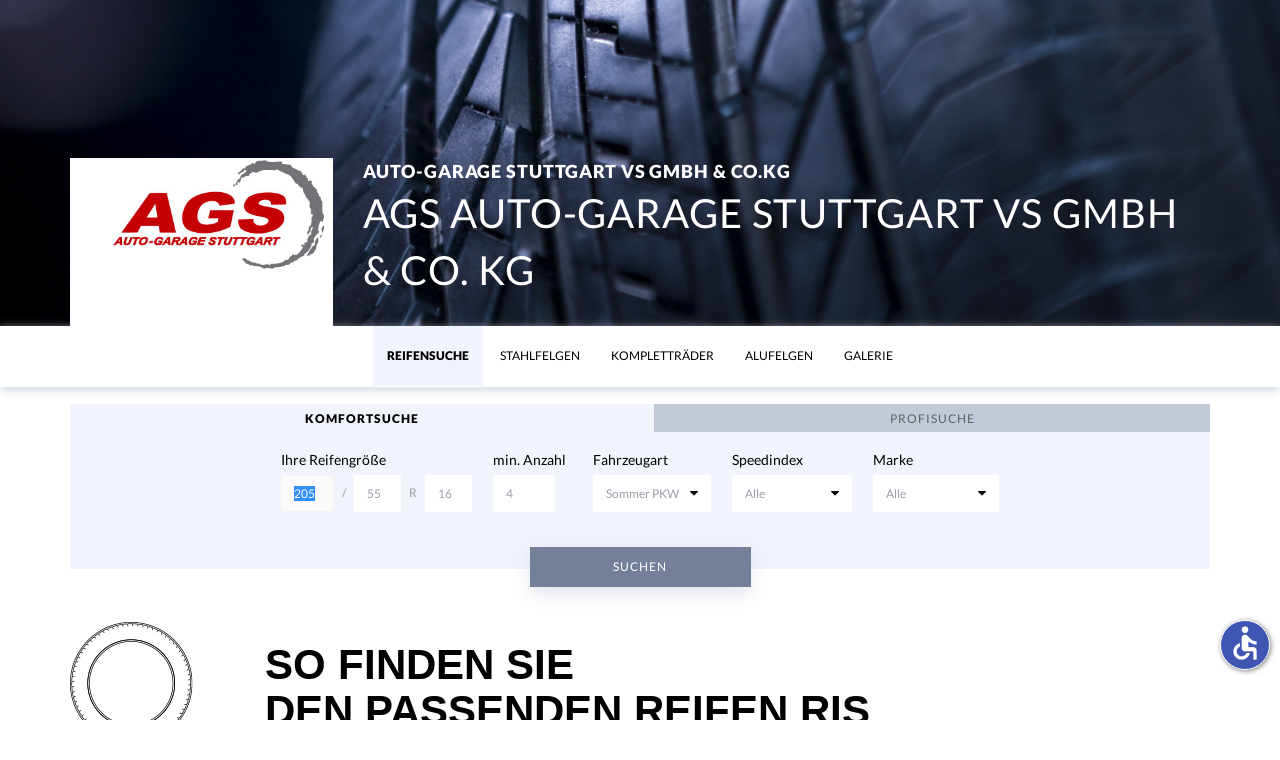

--- FILE ---
content_type: text/html; charset=utf-8
request_url: https://www.reifen-info-system.de/tyre.php?shop_id=113033
body_size: 10002
content:
<!DOCTYPE html>
<html lang="de">
    <head>
        <meta http-equiv="X-UA-Compatible" content="IE=edge">
        <meta name="viewport" content="width=device-width, initial-scale=1">
        <title>Reifen Information System</title>
        <meta http-equiv="Content-Type" content="text/html; charset=utf-8"/>
        <link rel="stylesheet" type="text/css" href="/assets/themes/theme-2/css/styles.css"/>
        <script src="assets/js/security.js+accessibility.min.js.pagespeed.jc.J8W620At1i.js"></script><script>eval(mod_pagespeed_CHfzY5z4TM);</script>

        <style>body{--_access-icon-border-radius:50%;--_access-icon-border:.5px solid white}</style>
        <script>eval(mod_pagespeed_zDNs8oV2eQ);</script>
        <script type="module" src="/assets/js/Accessibility/main.js.pagespeed.ce.kFR1vwe4er.js"></script></head>

<body>
<header class="ts-header hidden-xs">
    <div class="container">
        <div class="row ts-description spacer-top-180">
            <div class="col-xs-3">
                                    <img src="https://www1.tyre24.com/public/ris-logos/113033/AGS LOGO Gregor.JPG" class="img-responsive shop-logo" alt="Shop Logo"/>
                            </div>
            <div class="col-xs-9">
                <div class="shop-title">Auto-Garage Stuttgart VS GmbH & Co.KG</div>
                <div class="shop-name">
                    AGS Auto-Garage Stuttgart VS GmbH & Co. KG 
                </div>
                            </div>
        </div>
    </div>
</header>

<div id="modal" class="modal fade">
    <div class="modal-dialog">
        <div class="modal-content">
            <div class="text-center-xs spacer-bottom-40 spacer-top-40">
                <i class="fa fa-spin fa-spinner fa-4x"></i>
            </div>
        </div>
    </div>
</div>
<nav class="container-fluid nav--container">
    <div class="container clearfix">
        <div class="nav--logo visible-xs">
                            <a href="config.php?shop_id=113033">
                    <img src="https://www1.tyre24.com/public/ris-logos/113033/AGS LOGO Gregor.JPG" class="img-responsive" alt="Shop Logo"/>
                </a>
                    </div>
        <div class="nav--desktop hidden-xs">

            <div class="nav--box">
                <a class="nav--link nav--link-active" href="tyre.php?shop_id=113033">Reifensuche</a>
            </div>

            <div class="nav--box">
                <a class="nav--link " href="rims.php?shop_id=113033">Stahlfelgen</a>
            </div>

            <div class="nav--box">
                <a class="nav--link " href="complete.php?shop_id=113033">KomplettrÄder</a>
            </div>

                            <div class="nav--box"><a class="nav--link " href="aluminium_comfort.php?shop_id=113033&amp;newSearch=1">Alufelgen</a>
                </div>
            
                            <div class="nav--box"><a class="nav--link " href="alu_gallery.php?shop_id=113033">Galerie</a>
                </div>
            

            
            
            

            

            <div class="nav--box dropdown" id="dynamicNavigation" style="display: none">
                <a href="#" class="dropdown-toggle" data-toggle="dropdown" role="button" aria-haspopup="true" aria-expanded="true">
                    Weiteres <span class="caret"></span>
                </a>
                <ul class="dropdown-menu"></ul>
            </div>
        </div>
    </div>
</nav>

<span class="nav--hidden" style="visibility: hidden; display: inline-block; position:absolute; margin-top: -1000px;"></span>

<div class="offcanvas--icon visible-xs">
    <span></span>
    <span></span>
    <span></span>
</div>

<div class="nav--spacer">&nbsp;</div>

<div id="overDiv" style="position:absolute; visibility:hidden; z-index:1000;"></div>

<div class="container">
    <div class="row tyre">
        <div class="col-xs-12">

            <div id="content">
                                                                        
                                
                <div class="searchbox spacer-bottom-60">
            <ul class="nav nav-tabs nav-justified" role="tablist">
            <li role="presentation" class="active">
                <a href="#tyre-comfort" id="tyre-comfort-tab" role="tab" data-toggle="tab" aria-controls="tyre-comfort" aria-expanded="true">Komfortsuche</a>
            </li>
            <li role="presentation" class="">
                <a href="#tyre-profi" id="tyre-profi-tab" role="tab" data-toggle="tab" aria-controls="tyre-profi" aria-expanded="false">Profisuche</a>
            </li>
        </ul>
        <div class="tab-content">
        <div class="tab-pane fade active in" role="tabpanel" id="tyre-comfort" aria-labelledby="tyre-comfort">
            <div class="comfort">
                <form class="form-inline tyre-search-form" method="get" target="_self" name="search">
                    <input type="hidden" name="action" value="s_new"/>
                    <input type="hidden" name="g" value="new"/>
                    <input class="ordInput" type="hidden" name="o" value=""/>
                    <input type="hidden" name="shop_id" value="113033"/>
                    <div class="form-group">
                        <label for="edt_b">Ihre Reifengröße</label>
                        <div class="input-group">
                            <input name="w" type="text" class="form-control form-default" id="edt_b" data-maxchars="3" value="205" size="3" maxlength="3" placeholder="205"/>
                            <span class="input-group-addon form-default">/</span>
                            <input name="h" type="text" class="form-control form-default" id="edt_h" data-maxchars="2" value="55" size="2" maxlength="2" placeholder="55"/>
                            <span class="input-group-addon form-default">R</span>
                            <input name="inch" type="text" class="form-control form-default" id="edt_d" data-maxchars="2" value="16" size="2" maxlength="2" placeholder="16"/>
                        </div>
                    </div>
                    <div class="form-group">
                        <label for="minimum_count">min. Anzahl</label>
                        <input type="number" name="minimum_count" class="form-control form-default" value="4" size="3" min="1" max="99" step="1" placeholder=""/>
                    </div>
                    <div class="form-group">
                        <label for="sel_art">Fahrzeugart</label>
                        <div class="select">
                            <select name="t" id="sel_art" class="form-control form-default full-width">
                                <option value="w">Winter PKW</option>
<option value="s" selected="selected">Sommer PKW</option>
<option value="g">Ganzjahr PKW</option>
<option value="l">LLKW &amp; LKW</option>
<option value="o">Offroad</option>
<option value="m">2-Rad / Quad</option>

                            </select>
                        </div>
                    </div>
                    <div class="form-group">
                        <label for="sel_ges">Speedindex</label>
                        <div class="select">
                            <select name="s" id="sel_ges" class="form-control form-default full-width">
                                <option value="" selected="selected">Alle</option>
<option value="t">T bis 190 km/h</option>
<option value="h">H bis 210 km/h</option>
<option value="v">V bis 240 km/h</option>
<option value="z">ZR, Y, W</option>
<option value="c">C-Decke/LLKW</option>

                            </select>
                        </div>
                    </div>
                    <div class="form-group">
                        <label for="sel_her">Marke</label>
                        <div class="select">
                            <select name="m" id="sel_her" class="form-control form-default full-width">
                                <option value="" selected="selected">Alle</option>
<option value="71">AURORA</option>
<option value="22">AVON</option>
<option value="19">BARUM</option>
<option value="23">BF-GOODRICH</option>
<option value="14">BRIDGESTONE</option>
<option value="97">CEAT</option>
<option value="01">CONTINENTAL</option>
<option value="77">COOPER</option>
<option value="06">DUNLOP</option>
<option value="29">FALKEN</option>
<option value="15">FIRESTONE</option>
<option value="11">FULDA</option>
<option value="10">GOODYEAR</option>
<option value="31">GT RADIAL</option>
<option value="18">HANKOOK</option>
<option value="05">KLEBER</option>
<option value="21">KUMHO</option>
<option value="34">MALOYA</option>
<option value="20">MARSHAL</option>
<option value="47">MAXXIS</option>
<option value="12">METZELER</option>
<option value="04">MICHELIN</option>
<option value="13">PIRELLI</option>
<option value="07">PNEUMANT</option>
<option value="03">SEMPERIT</option>
<option value="08">TOYO</option>
<option value="02">UNIROYAL</option>
<option value="16">VREDESTEIN</option>
<option value="85">WANLI</option>
<option value="09">YOKOHAMA</option>

                            </select>
                        </div>
                    </div>
                    <div class="row spacer-top-10">
                        <div class="col-xs-12">
                            <input class="btn btn-primary btn-shadow btn-search" type="submit" value="Suchen"/>
                        </div>
                    </div>
                </form>
            </div>

            
                            <div class="cms">
    <div class="spacer-top-60">
        <div class="row">
<div class="col-sm-2"><img alt="Reifensuche" src="/assets/themes/theme-2/images/reifen-icon/xreifen-icon.png.pagespeed.ic.H7mALzEn41.webp" srcset="/assets/themes/theme-2/images/reifen-icon/xreifen-icon,402x.png.pagespeed.ic.kcCMdPrmUf.webp 2x, /assets/themes/theme-2/images/reifen-icon/xreifen-icon,403x.png.pagespeed.ic.wRlnJcAxYq.webp 3x"/></div>
<div class="col-sm-10">
<h2 class="text-size-xs-48 text-bold-xs text-uppercase">So finden Sie<br/>den passenden Reifen RIS</h2>
</div>
</div>

        <p class="text-size-xs-16 spacer-top-40 spacer-bottom-40">Nutzen Sie unsere Komfort-Reifensuche um passende Reifen zu finden. F&uuml;llen Sie die leeren Felder mit den entsprechenden Werten wie Reifenbreite, Reifenh&ouml;he und Felgendurchmesser aus.</p>

        <img alt="Fahrzeugschein" class="vehicle-licence img-responsive" src="/assets/themes/theme-2/images/erklaerung/xerklaerung.png.pagespeed.ic.SPJR8tlbFb.webp" srcset="/assets/themes/theme-2/images/erklaerung/xerklaerung,402x.png.pagespeed.ic.TV8dwVQ3pF.webp 2x, /assets/themes/theme-2/images/erklaerung/xerklaerung,403x.png.pagespeed.ic.VAgmmTLxMO.webp 3x"/>
    </div>
</div>
                    </div>
        <div class="tab-pane fade " role="tabpanel" id="tyre-profi" aria-labelledby="tyre-profi">
            <div class="profi">
                <form class="form-inline tyre-search-form" method="get" target="_self" name="old_search">
                    <input type="hidden" name="action" value="s"/>
                    <input type="hidden" name="g" value="old"/>
                    <input class="ordInput" type="hidden" name="o" value=""/>
                    <input type="hidden" name="shop_id" value="113033"/>

                    <div class="form-group">
                        <label for="search">Matchcode / Bezeichnung</label>
                        <input name="search" type="text" class="form-control form-default" id="search" value="w1956515" size="45" maxlength="99"/>
                    </div>
                    <div class="form-group">
                        <label for="minimum_count">min. Anzahl</label>
                                                    <input type="number" name="minimum_count" class="form-control form-default" id="minimum_count" value="4" size="3" min="1" max="99" step="1" placeholder=""/>
                                            </div>
                    <div class="row spacer-top-10">
                        <div class="col-xs-12">
                            <input class="btn btn-primary btn-shadow btn-search" type="submit" value="Suchen"/>
                        </div>
                    </div>
                </form>
            </div>

                            <div class="cms">
    <div class="spacer-top-60">
        <h2 class="text-size-xs-48 text-bold-xs text-uppercase">So finden Sie den passenden Reifen</h2>

        <p class="text-size-16 spacer-top-40 spacer-bottom-40">
            Sie können nach <strong>Matchcode</strong> oder <strong>Bezeichnung</strong> (oder beidem) suchen. Geben Sie dazu einen oder mehrere Suchbegriffe in das Feld oben ein. Wenn Sie <strong>mehrere Suchbegriffe</strong> eingeben, trennen Sie diese durch <strong>Leerzeichen</strong>. Drücken Sie danach die Schaltfläche &quot;Suchen&quot;, um die Abfrage der Datenbank zu starten.
        </p>

        <div class="row matchcode-explain">
            <div class="col-sm-7 spacer-bottom-30 hidden-xs">
                <div class="row matchcode-explain--code text-center text-bold-xs text-size-38">
                    <div class="col-xs-2">
                                    <span data-toggle="popover" data-popup-id="matchcode-explain--code-type">S</span>
                    </div>
                    <div class="col-xs-2">
                        <span>225</span>
                    </div>
                    <div class="col-xs-2">
                        <span>40</span>
                    </div>
                    <div class="col-xs-2">
                        <span>18</span>
                    </div>
                    <div class="col-xs-2">
                                    <span data-toggle="popover" data-popup-id="matchcode-explain--code-speed">Z</span>
                    </div>
                    <div class="col-xs-2">
                                <span data-toggle="popover" data-popup-id="matchcode-explain--code-manufacturer">DU</span>
                    </div>
                </div>

                <div class="row matchcode-explain--label text-center text-size-16">
                    <div class="col-xs-2">
                        <span class="spacer-top-100">Reifentyp</span>
                    </div>
                    <div class="col-xs-2">
                        <span class="spacer-top-60">Breite</span>
                    </div>
                    <div class="col-xs-2">
                        <span class="spacer-top-100">Höhe</span>
                    </div>
                    <div class="col-xs-2">
                        <span class="spacer-top-60">Zoll</span>
                    </div>
                    <div class="col-xs-2">
                        <span class="spacer-top-100">Geschwindigkeitsindex</span>
                    </div>
                    <div class="col-xs-2">
                        <span class="spacer-top-60">Hersteller</span>
                    </div>
                </div>
            </div>

            <div class="col-sm-5">
                <div class="matchcode-explain--samples table-responsive">
                    <table class="table table-condensed table-borderless">
                        <tr>
                            <th colspan="2">Beispiele</th>
                        </tr>
                        <tr>
                            <td><strong>W</strong>1956515T<em>FU</em></td>
                            <td><strong>Winterreifen</strong> TR <em>Fulda</em></td>
                        </tr>
                        <tr>
                            <td><strong>S</strong>1956515</td>
                            <td><strong>Sommer</strong> Reifen</td>
                        </tr>
                        <tr>
                            <td><strong>G</strong>1956515</td>
                            <td><strong>Ganzjahres</strong> Reifen</td>
                        </tr>
                        <tr>
                            <td><strong>O</strong>1958015</td>
                            <td><strong>Offroad</strong> Reifen</td>
                        </tr>
                        <tr>
                            <td><strong>L</strong>19514</td>
                            <td><strong>LLKW</strong> / <strong>LKW / C-Decke </strong></td>
                        </tr>
                        <tr>
                            <td><strong>M</strong>1805517Z<em>MI</em></td>
                            <td><strong>Motorrad</strong> Reifen <em>Michelin</em></td>
                        </tr>
                        <tr>
                            <td>1955015</td>
                            <td><strong>Alle</strong> Reifen dieser Größe</td>
                        </tr>
                    </table>
                </div>
            </div>

            <div class="col-xs-12 visible-xs">
                <div class="table-responsive" id="matchcode-explain--code-type">
                    <table class="table table-condensed table-borderless">
                        <tr class="visible-xs">
                            <th colspan="2">Reifentyp</th>
                        </tr>
                        <tr>
                            <td><strong>S</strong></td>
                            <td>Sommer</td>
                        </tr>
                        <tr>
                            <td><strong>W</strong></td>
                            <td>Winter</td>
                        </tr>
                        <tr>
                            <td><strong>G</strong></td>
                            <td>Ganzjahres</td>
                        </tr>
                        <tr>
                            <td><strong>O</strong></td>
                            <td>Offroad</td>
                        </tr>
                        <tr>
                            <td><strong>L</strong></td>
                            <td>LLKW / LKW / C-Decke</td>
                        </tr>
                        <tr>
                            <td><strong>M</strong></td>
                            <td>Motorrad, Quad, ATV</td>
                        </tr>
                    </table>
                </div>
            </div>

            <div class="col-xs-12 visible-xs">
                <div class="table-responsive" id="matchcode-explain--code-speed">
                    <table class="col-xs-12 table table-condensed table-borderless">
                        <tr class="visible-xs">
                            <th colspan="2">Geschwindigkeitsindex</th>
                        </tr>
                        <tr>
                            <td><strong>Y &amp; W</strong></td>
                            <td>wird durch Z ersetzt</td>
                        </tr>
                    </table>
                </div>
            </div>

            <div class="col-xs-12 visible-xs">
                <div class="table-responsive" id="matchcode-explain--code-manufacturer">
                    <table class="table table-condensed table-borderless">
                        <tr class="visible-xs">
                            <th colspan="2">Hersteller</th>
                        </tr>
                        <tr>
                            <td><strong>DU</strong></td>
                            <td><strong>Du</strong>nlop</td>
                        </tr>
                        <tr>
                            <td><strong>FI</strong></td>
                            <td><strong>Fi</strong>restone</td>
                        </tr>
                        <tr>
                            <td><strong>GT</strong></td>
                            <td><strong>GT</strong>-Radial</td>
                        </tr>
                        <tr>
                            <td><strong>RO</strong></td>
                            <td><strong>Ro</strong>tex</td>
                        </tr>
                    </table>
                </div>
            </div>

        </div>

    </div>
</div>
                    </div>
    </div>
</div>

                
                    


                
                    

                            </div>
        </div>
    </div>
</div>
<footer class="hidden-xs print-always">
    <div class="container">
        <div class="row">
            <div class="col-xs-12 spacer-bottom-100">
                <div class="footer-logo text-center spacer-bottom-40 spacer-top-100">
                    <img src="[data-uri]" alt="powered by Tyre24.com Marketplace" srcset="/assets/themes/theme-2/images/tyre24-logo/xtyre-24-logo,402x.png.pagespeed.ic.ewkNHD3DKS.webp 2x, /assets/themes/theme-2/images/tyre24-logo/xtyre-24-logo,403x.png.pagespeed.ic.VrKBwkxlkw.webp 3x"/>
                </div>

                <div class="footer-nav text-center spacer-bottom-20">
                    <ul>
                                                    <li><a href="terms.php?shop_id=113033" data-target="#modal" data-toggle="modal" data-size="large">AGB</a></li>
                                                                            <li><a href="contact.php?shop_id=113033" data-target="#modal" data-toggle="modal" data-size="large">Impressum</a></li>
                                                                            <li><a id="privacyPolicyButton" href="privacy.php?shop_id=113033&own_page=1" data-target="#modal" data-toggle="modal" data-size="large">Datenschutzerkl&auml;rung</a></li>
                                                                            <li><a href="cancellation.php?shop_id=113033" data-target="#modal" data-toggle="modal" data-size="large">Widerrufsbelehrung</a></li>
                                                                        <li><a href="payment_methods.php?shop_id=113033" data-target="#modal" data-toggle="modal" data-size="large">Zahlungsarten</a></li>
                    </ul>
                </div>

                <div class="copyright text-center spacer-bottom-20">
                    AGS Auto-Garage Stuttgart VS GmbH & Co. KG <br/>
                    Dreifelder Straße 26<br/>
                    70599 Stuttgart-Plieningen<br/>
                    Deutschland<br/>
                    Tel.: +497112204025<br/>
                    Fax: +497112204026<br/>
                </div>
            </div>
        </div>
    </div>
</footer>

<div class="offcanvas--container visible-xs">
    <div class="offcanvas--links">
        <a href="tyre.php?shop_id=113033" class="offcanvas--link nav--link nav--link-active">Reifensuche</a>
        <a href="rims.php?shop_id=113033" class="offcanvas--link nav--link ">Stahlfelgen</a>
        <a href="complete.php?shop_id=113033" class="offcanvas--link nav--link ">KomplettrÄder</a>
        <a href="aluminium_comfort.php?shop_id=113033&amp;newSearch=1" class="offcanvas--link nav--link ">Alufelgen</a>        <a href="alu_gallery.php?shop_id=113033" class="offcanvas--link nav--link ">Galerie</a>                        
        
        <hr/>

                    <a href="terms.php?shop_id=113033" class="offcanvas--link nav--link" data-target="#modal" data-toggle="modal" data-size="large">AGB</a>
                            <a href="contact.php?shop_id=113033" class="offcanvas--link nav--link" data-target="#modal" data-toggle="modal" data-size="large">Impressum</a>
                            <a href="privacy.php?shop_id=113033" class="offcanvas--link nav--link" data-target="#modal" data-toggle="modal" data-size="large">Datenschutzerkl&auml;rung</a>
                            <a href="cancellation.php?shop_id=113033" class="offcanvas--link nav--link" data-target="#modal" data-toggle="modal" data-size="large">Widerrufsbelehrung</a>
                        <a href="payment_methods.php?shop_id=113033" class="offcanvas--link nav--link" data-target="#modal" data-toggle="modal" data-size="large">Zahlungsarten</a>
    </div>
</div>
<script type="text/javascript" src="/assets/themes/theme-2/js/jquery-3.2.0.min.js.pagespeed.jm.cP2pmnL_1v.js"></script>
<script type="text/javascript" src="/assets/themes/theme-2/js/bootstrap.min.js.pagespeed.jm.ACjAVc6v8f.js"></script>
<script type="text/javascript" src="/assets/froala_editor_2.8.1/js/froala_editor.min.js.pagespeed.jm.keAQhHQ_7h.js"></script>
<script src="/assets/froala_editor_2.8.1/js/plugins/align.min.js+char_counter.min.js+code_beautifier.min.js+code_view.min.js+colors.min.js+draggable.min.js+emoticons.min.js+entities.min.js.pagespeed.jc.wwvHNW2L_J.js"></script><script>eval(mod_pagespeed_V4kSPR3$2i);</script>
<script>eval(mod_pagespeed_yEwIMePdKA);</script>
<script>eval(mod_pagespeed_vgV6OjL6ko);</script>
<script>eval(mod_pagespeed_rpNfHohenP);</script>
<script>eval(mod_pagespeed_N4VjwQUEI3);</script>
<script>eval(mod_pagespeed_3H3MliT_tR);</script>
<script>eval(mod_pagespeed_sOnQAq2Jxb);</script>
<script>eval(mod_pagespeed_gKh7xCG2SX);</script>
<script src="/assets/froala_editor_2.8.1/js/plugins/file.min.js+font_family.min.js+font_size.min.js+forms.min.js+fullscreen.min.js+help.min.js+image.min.js+image_manager.min.js+inline_style.min.js+line_breaker.min.js.pagespeed.jc.Cuv1sqfBVh.js"></script><script>eval(mod_pagespeed_mDlKQFJU5Q);</script>
<script>eval(mod_pagespeed_8Xar$qTA7s);</script>
<script>eval(mod_pagespeed_BeB0BHZlgC);</script>
<script>eval(mod_pagespeed_KlssOSI9QW);</script>
<script>eval(mod_pagespeed_IbFC1t6F$8);</script>
<script>eval(mod_pagespeed_bYvdTgxf4w);</script>
<script>eval(mod_pagespeed_xCS$hBqIK6);</script>
<script>eval(mod_pagespeed_ENi7TJLQIs);</script>
<script>eval(mod_pagespeed_aVNe0qE6fN);</script>
<script>eval(mod_pagespeed_QdK2SVncIH);</script>
<script src="/assets/froala_editor_2.8.1/js/plugins/link.min.js+lists.min.js+paragraph_format.min.js+paragraph_style.min.js+print.min.js+quote.min.js+save.min.js+special_characters.min.js.pagespeed.jc.DIyAIzhc9X.js"></script><script>eval(mod_pagespeed_tnnYFGFz2T);</script>
<script>eval(mod_pagespeed_FRBqhlmbFv);</script>
<script>eval(mod_pagespeed_jFKcQ6Mab8);</script>
<script>eval(mod_pagespeed_ckUMb6xVD7);</script>
<script>eval(mod_pagespeed_OvQwVBYjSm);</script>
<script>eval(mod_pagespeed_Wnz12pXaKT);</script>
<script>eval(mod_pagespeed_ronQ8z9cLe);</script>
<script>eval(mod_pagespeed_3A9YUVC$$r);</script>
<script src="/assets/froala_editor_2.8.1/js/plugins/table.min.js+url.min.js+video.min.js.pagespeed.jc.ZyVFHDnkQx.js"></script><script>eval(mod_pagespeed_BtrAzUaICT);</script>
<script>eval(mod_pagespeed_Dmfq05GDdK);</script>
<script>eval(mod_pagespeed_sE2FtQOP0D);</script>
<script type="text/javascript" src="/assets/froala_editor_2.8.1/js/plugins/word_paste.min.js.pagespeed.jm.9lA_fjlgG0.js"></script>

<!-- Dynamic navigation -->
<script type="text/javascript" src="/assets/themes/theme-2/js/common/dynamicNavigation.js.pagespeed.jm.wPb6NlYtXv.js"></script>

<script src="/assets/themes/theme-2/js/jquery.offcanvas.js+responsive.js+common,_modalRemote.js.pagespeed.jc.TCXVW-wQx-.js"></script><script>eval(mod_pagespeed_pyCTySH_O7);</script>
<script>eval(mod_pagespeed_l6AHQbG6pU);</script>
<script>eval(mod_pagespeed_3eRaAYBZni);</script>


<!--[if gte IE 9]>
<script type="text/javascript" src="/assets/themes/theme-2/js/jquery-placeholder.js"></script>
<![endif]-->

<!--[if lt IE 9]>
<script src="https://oss.maxcdn.com/libs/html5shiv/3.7.0/html5shiv.js"></script>
<script src="https://oss.maxcdn.com/libs/respond.js/1.4.2/respond.min.js"></script>
<![endif]-->


<link rel="stylesheet" href="https://www1.tyre24.com/assets/alzura-cookie-consent/main.css?timestamp=1657185360">

<script defer type="application/javascript" src="assets/js/cookie-consent/config.js.pagespeed.ce.F17gZP4y04.js"></script>
<script defer type="application/javascript" src="https://www1.tyre24.com/assets/alzura-cookie-consent/alzura-cookie-consent-csp.js?timestamp=1657185360" data-config="alzuraCookieConsentConfig"></script>

<script src="/assets/themes,_theme-2,_js,_comfortSearch.js+js,_overlib,_overlib.js.pagespeed.jc.IEVSHpealF.js"></script><script>eval(mod_pagespeed_pblQ9RrLHQ);</script>
<script>eval(mod_pagespeed_XGk5z0LjM2);</script>
<script type="text/javascript">var searchs='w1956515';var o='';var g='new';var t='s';var w='205';var h='55';var inch='16';var s='';var m='';var minimum='4';var desc=new Array();var desc2=new Array();function details(id,minimum_count){var w=660;var h=700;var winl=(screen.width-w)/2;var wint=(screen.height-h)/2;if(winl<0)winl=0;if(wint<0)wint=0;var page="tyre_details.php?id="+id+'&mc='+minimum_count+'&shop_id=113033';window.location=page;windowprops="height="+h+",width="+w+",top="+wint+",left="+winl+",location=no,"+"scrollbars=yes,menubars=no,toolbars=no,resizable=no,status=yes";var popup=window.open(page,"Popup",windowprops);popup.focus();}function getObj(name){if(document.getElementById){return document.getElementById(name);}else if(document.all){return document.all[name];}else if(document.layers){return document.layers[name];}}function order(o){var action='';if(g=='old')action='s';else action='s_new';window.location.href='tyre.php?action='+action+'&search='+searchs+'&o='+o+'&g='+g+'&t='+t+'&w='+w+'&h='+h+'&inch='+inch+'&s='+s+'&m='+m+'&minimum_count='+minimum+'&shop_id=113033';}function page(p){var action='';if(g=='old')action='s';else action='s_new';window.location.href='tyre.php?action='+action+'&search='+searchs+'&o='+o+'&p='+p+'&g='+g+'&t='+t+'&w='+w+'&h='+h+'&inch='+inch+'&s='+s+'&m='+m+'&minimum_count='+minimum+'&shop_id=113033';}function change(toWhich){if(toWhich=='new'){var show=getObj('new');show.style.display='block';var hide=getObj('old');hide.style.display='none';var show=getObj('help_new');if(show)show.style.display='block';var hide=getObj('help_old');if(hide)hide.style.display='none';g=toWhich;}else if(toWhich=='old'){var show=getObj('old');show.style.display='block';var hide=getObj('new');hide.style.display='none';var show=getObj('help_old');if(show)show.style.display='block';var hide=getObj('help_new');if(hide)hide.style.display='none';g=toWhich;}}window.onload=function(){if(g=='old'){document.old_search.search.focus();}else if(g=='new'){document.search.w.select();}}
function mOver(i,color){var tr=getObj('tr'+i);if(tr){var count=tr.cells.length;for(j=0;j<count;j++){tr.cells[j].style.backgroundColor=color;}}var popup='';popup+='<div class="showtable" style="width:163px;">';if((desc[i][8]!='')||(desc[i][7]!='')){popup+='<div id="head" style="padding:3px; font-size:12px;">';}if(desc[i][8]!=''){popup+=desc[i][8];}if(desc[i][7]!=''){popup+='<br />'+desc[i][7];}if((desc[i][8]!='')||(desc[i][7]!='')){popup+='</div>';}popup+='<div style="padding:5px;">';if(desc[i][2]!=''){popup+='<img src="https://www1.tyre24.com/images/tyre/'+desc[i][2]+'-ris-h100-w100-br1.jpg" style="border:1px solid #c1c1c1;" />';}else{popup+='<img src="https://www1.tyre24.com/images/tyre/nopic_nobr-ris-h100-w100-br1.jpg" style="border:1px solid #c1c1c1;" />';}popup+='<p style="font-size:10px;">Abbildung &auml;hnlich</p>';if(desc[i][0]!=''){popup+='<p style="font-size:10px;">'+desc[i][0]+'</p>';}if(desc[i][4]!=''){popup+='<p style="font-size:10px;"><b>Testbericht:<br />'+desc[i][4]+':<br />'+desc[i][5]+'</b></p>';}popup+='</div></div>';return overlib(popup,FULLHTML,RIGHT,ABOVE);}function mOver2(i,color){var tr=getObj('tr2'+i);if(tr){var count=tr.cells.length;for(j=0;j<count;j++){tr.cells[j].style.backgroundColor=color;}}if(desc2[i][0]!=''){var popup='';popup+='<div class="showtable" style="width:163px;">';if((desc2[i][8]!='')||(desc2[i][7]!=''))popup+='<div id="head" style="padding:3px; font-size:12px;">';if(desc2[i][8]!='')popup+=desc2[i][8];if(desc2[i][7]!='')popup+='<br />'+desc2[i][7];if((desc2[i][8]!='')||(desc2[i][7]!=''))popup+='</div>';popup+='<div style="padding:5px;">';if(desc2[i][2]!='')popup+='<img src="https://www1.tyre24.com/images/tyre/'+desc2[i][2]+'-ris-h100-w100-br1.jpg" style="border:1px solid #c1c1c1;" />';else
popup+='<img src="https://www1.tyre24.com/images/tyre/nopic_nobr-ris-h100-w100-br1.jpg" style="border:1px solid #c1c1c1; height:100px;" />';popup+='<p style="font-size:10px;">'+desc2[i][0]+'</p>';if(desc2[i][4]!=''){popup+='<p style="font-size:10px;"><b>Testbericht:<br />'+desc2[i][4]+':<br />'+desc2[i][5]+'</b></p>';}popup+='</div></div>';return overlib(popup,FULLHTML,RIGHT,ABOVE);}}function alt_search(alt_str){if(g=='old'){document.old_search.search.value=alt_str;document.old_search.submit();}else if(g=='new'){window.location.href='tyre.php?action=s_new&search='+searchs+'&o='+o+'&g='+g+'&t=g&w='+w+'&h='+h+'&inch='+inch+'&s='+s+'&m='+m+'&minimum_count='+minimum+'&shop_id=113033';}}function mOut(i,color){var tr=getObj('tr'+i);if(tr){var count=tr.cells.length;for(i=0;i<count;i++){tr.cells[i].style.backgroundColor=color;}return nd();}}function mOut2(i,color){var tr=getObj('tr2'+i);if(tr){var count=tr.cells.length;for(i=0;i<count;i++){tr.cells[i].style.backgroundColor=color;}return nd();}}$(document).ready(function(){$('#orderSelect').change(function(){$('.ordInput').val($(this).val());$('form.tyre-search-form:visible').submit();});});$(function(){$('.matchcode-explain [data-toggle="popover"]').popover({html:true,container:'body',placement:'top',trigger:'hover',content:function(){return $('#'+$(this).data('popup-id')).html();}});});</script>


</body>
</html>


--- FILE ---
content_type: application/javascript
request_url: https://www.reifen-info-system.de/assets/js/Accessibility/main.js.pagespeed.ce.kFR1vwe4er.js
body_size: 476
content:
const labels = {
    resetTitle: 'Zurücksetzen',
    closeTitle: 'Schließen',
    menuTitle: 'Barrierefreiheit',
    increaseText: 'Textgröße erhöhen',
    decreaseText: 'Textgröße verringern',
    increaseTextSpacing: 'Textabstände vergrößern',
    decreaseTextSpacing: 'Textabstände verringern',
    increaseLineHeight: 'Zeilenhöhe vergrößern',
    decreaseLineHeight: 'Zeilenhöhe verringern',
    invertColors: 'Farben invertieren',
    grayHues: 'Grautöne',
    underlineLinks: 'Links unterstreichen',
    bigCursor: 'großer Mauszeiger',
    readingGuide: 'Leseführer',
    textToSpeech: 'Text zu Sprache',
    disableAnimations: 'Animationen deaktivieren'
};

const options = {
    modules: {
        speechToText: false
    },
    labels: labels,
    hotkeys: {
        enabled: false
    },
    icon: {
        img: 'accessible'
    },
    language: {
        textToSpeechLang: 'de-DE'
    }
};

window.addEventListener('load', () => {
    new Accessibility(options);
});


--- FILE ---
content_type: application/javascript
request_url: https://www.reifen-info-system.de/assets/js/security.js+accessibility.min.js.pagespeed.jc.J8W620At1i.js
body_size: 20758
content:
var mod_pagespeed_CHfzY5z4TM = "document.addEventListener(\"DOMContentLoaded\",function(){var elms=document.querySelectorAll('[target=\"_blank\"]:not([rel])');for(var i=0;i<elms.length;i++){elms[i].setAttribute('rel','noopener');}});";
var mod_pagespeed_zDNs8oV2eQ = "(()=>{var e={692:(e,t,n)=>{\"use strict\";var i,s=(i=n(487))&&i.__esModule?i:{default:i};n(732),n(427);\"undefined\"!=typeof window&&(window.Accessibility=s.default)},195:(e,t)=>{\"use strict\";function n(e,t,n,i,s,o,a){try{var c=e[o](a),r=c.value}catch(e){return void n(e)}c.done?t(r):Promise.resolve(r).then(i,s)}function i(e){return function(){var t=this,i=arguments;return new Promise((function(s,o){var a=e.apply(t,i);function c(e){n(a,s,o,c,r,\"next\",e)}function r(e){n(a,s,o,c,r,\"throw\",e)}c(void 0)}))}}function s(e){return s=\"function\"==typeof Symbol&&\"symbol\"==typeof Symbol.iterator?function(e){return typeof e}:function(e){return e&&\"function\"==typeof Symbol&&e.constructor===Symbol&&e!==Symbol.prototype?\"symbol\":typeof e},s(e)}function o(e,t){for(var n=0;n<t.length;n++){var i=t[n];i.enumerable=i.enumerable||!1,i.configurable=!0,\"value\"in i&&(i.writable=!0),Object.defineProperty(e,i.key,i)}}function a(e,t,n){return t in e?Object.defineProperty(e,t,{value:n,enumerable:!0,configurable:!0,writable:!0}):e[t]=n,e}Object.defineProperty(t,\"__esModule\",{value:!0}),t.Common=void 0;var c=function(){function e(){!function(e,t){if(!(e instanceof t))throw new TypeError(\"Cannot call a class as a function\")}(this,e),a(this,\"body\",void 0),a(this,\"deployedMap\",void 0),a(this,\"_isIOS\",void 0),a(this,\"_canvas\",void 0),this.body=document.body||document.querySelector(\"body\"),this.deployedMap=new Map}var t,n;return t=e,n=[{key:\"isIOS\",value:function(){if(\"boolean\"==typeof this._isIOS)return this._isIOS;return this._isIOS=function(){var e=[\"iPad Simulator\",\"iPhone Simulator\",\"iPod Simulator\",\"iPad\",\"iPhone\",\"iPod\"];if(navigator.platform)for(;e.length;)if(navigator.platform===e.pop())return!0;return!1}(),this._isIOS}},{key:\"jsonToHtml\",value:function(e){var t=document.createElement(e.type);for(var n in e.attrs)t.setAttribute(n,e.attrs[n]);for(var i in e.children){var s=null;((s=\"#text\"===e.children[i].type?document.createTextNode(e.children[i].text):this.jsonToHtml(e.children[i]))&&s.tagName&&\"undefined\"!==s.tagName.toLowerCase()||3===s.nodeType)&&t.appendChild(s)}return t}},{key:\"injectStyle\",value:function(e){var t=arguments.length>1&&void 0!==arguments[1]?arguments[1]:{},n=document.createElement(\"style\");return n.appendChild(document.createTextNode(e)),t.className&&n.classList.add(t.className),this.body.appendChild(n),n}},{key:\"getFormattedDim\",value:function(e){if(!e)return null;var t=function(e,t){return{size:e.substring(0,e.indexOf(t)),suffix:t}};return(e=String(e)).indexOf(\"%\")>-1?t(e,\"%\"):e.indexOf(\"px\")>-1?t(e,\"px\"):e.indexOf(\"em\")>-1?t(e,\"em\"):e.indexOf(\"rem\")>-1?t(e,\"rem\"):e.indexOf(\"pt\")>-1?t(e,\"pt\"):\"auto\"===e?t(e,\"\"):void 0}},{key:\"extend\",value:function(e,t){for(var n in e)\"object\"===s(e[n])?t&&t[n]&&(t[n]instanceof Array?e[n]=t[n]:e[n]=this.extend(e[n],t[n])):\"object\"===s(t)&&void 0!==t[n]&&(e[n]=t[n]);return e}},{key:\"injectIconsFont\",value:function(e,t){var n=this;if(e&&e.length){var i=document.getElementsByTagName(\"head\")[0],s=0,o=!1,a=function(e){o=o||\"\"===e.type,--s||t(o)};e.forEach((function(e){var t=document.createElement(\"link\");t.type=\"text/css\",t.rel=\"stylesheet\",t.href=e,t.className=\"_access-font-icon-\".concat(s++),t.onload=a,t.onerror=a,n.deployedObjects.set(\".\"+t.className,!0),i.appendChild(t)}))}}},{key:\"getFixedFont\",value:function(e){return this.isIOS()?e.replaceAll(\" \",\"+\"):e}},{key:\"getFixedPseudoFont\",value:function(e){return this.isIOS()?e.replaceAll(\"+\",\" \"):e}},{key:\"isFontLoaded\",value:function(e,t){try{var n=function(){return t(document.fonts.check(\"1em \".concat(e.replaceAll(\"+\",\" \"))))};document.fonts.ready.then((function(){n()}),(function(){n()}))}catch(e){return t(!0)}}},{key:\"warn\",value:function(e){var t=\"Accessibility: \";console.warn?console.warn(t+e):console.log(t+e)}},{key:\"deployedObjects\",get:function(){var e=this;return{get:function(t){return e.deployedMap.get(t)},contains:function(t){return e.deployedMap.has(t)},set:function(t,n){e.deployedMap.set(t,n)},remove:function(t){e.deployedMap.delete(t)},getAll:function(){return e.deployedMap}}}},{key:\"createScreenshot\",value:function(t){var n=this;return new Promise((function(s,o){n._canvas||(n._canvas=document.createElement(\"canvas\"));var a=new Image;n._canvas.style.position=\"fixed\",n._canvas.style.top=\"0\",n._canvas.style.left=\"0\",n._canvas.style.opacity=\"0.05\",n._canvas.style.transform=\"scale(0.05)\",a.crossOrigin=\"anonymous\",a.onload=i(regeneratorRuntime.mark((function t(){var i,o;return regeneratorRuntime.wrap((function(t){for(;;)switch(t.prev=t.next){case 0:document.body.appendChild(n._canvas),i=n._canvas.getContext(\"2d\"),n._canvas.width=a.naturalWidth,n._canvas.height=a.naturalHeight,i.clearRect(0,0,n._canvas.width,n._canvas.height),i.drawImage(a,0,0),o=e.DEFAULT_PIXEL;try{o=n._canvas.toDataURL(\"image/png\")}catch(e){}s(o),n._canvas.remove();case 10:case\"end\":return t.stop()}}),t)}))),a.onerror=function(){s(e.DEFAULT_PIXEL)},a.src=t}))}},{key:\"getFileExtension\",value:function(e){return e.substring(e.lastIndexOf(\".\")+1,e.length)||e}}],n&&o(t.prototype,n),e}();t.Common=c,a(c,\"DEFAULT_PIXEL\",\"[data-uri]\")},732:(e,t)=>{\"use strict\";var n;Object.defineProperty(t,\"__esModule\",{value:!0}),t.AccessibilityModulesType=void 0,t.AccessibilityModulesType=n,function(e){e[e.increaseText=1]=\"increaseText\",e[e.decreaseText=2]=\"decreaseText\",e[e.increaseTextSpacing=3]=\"increaseTextSpacing\",e[e.decreaseTextSpacing=4]=\"decreaseTextSpacing\",e[e.increaseLineHeight=5]=\"increaseLineHeight\",e[e.decreaseLineHeight=6]=\"decreaseLineHeight\",e[e.invertColors=7]=\"invertColors\",e[e.grayHues=8]=\"grayHues\",e[e.bigCursor=9]=\"bigCursor\",e[e.readingGuide=10]=\"readingGuide\",e[e.underlineLinks=11]=\"underlineLinks\",e[e.textToSpeech=12]=\"textToSpeech\",e[e.speechToText=13]=\"speechToText\",e[e.disableAnimations=14]=\"disableAnimations\",e[e.iframeModals=15]=\"iframeModals\",e[e.customFunctions=16]=\"customFunctions\"}(n||(t.AccessibilityModulesType=n={}))},427:(e,t)=>{\"use strict\";Object.defineProperty(t,\"__esModule\",{value:!0})},487:(e,t,n)=>{\"use strict\";Object.defineProperty(t,\"__esModule\",{value:!0}),t.default=t.Accessibility=void 0,n(452);var i=n(195),s=n(732),o=n(183),a=n(337);function c(e){return c=\"function\"==typeof Symbol&&\"symbol\"==typeof Symbol.iterator?function(e){return typeof e}:function(e){return e&&\"function\"==typeof Symbol&&e.constructor===Symbol&&e!==Symbol.prototype?\"symbol\":typeof e},c(e)}function r(e){return function(e){if(Array.isArray(e))return l(e)}(e)||function(e){if(\"undefined\"!=typeof Symbol&&null!=e[Symbol.iterator]||null!=e[\"@@iterator\"])return Array.from(e)}(e)||function(e,t){if(e){if(\"string\"==typeof e)return l(e,t);var n=Object.prototype.toString.call(e).slice(8,-1);return\"Object\"===n&&e.constructor&&(n=e.constructor.name),\"Map\"===n||\"Set\"===n?Array.from(e):\"Arguments\"===n||/^(?:Ui|I)nt(?:8|16|32)(?:Clamped)?Array$/.test(n)?l(e,t):void 0}}(e)||function(){throw new TypeError(\"Invalid attempt to spread non-iterable instance.\\nIn order to be iterable, non-array objects must have a [Symbol.iterator]() method.\")}()}function l(e,t){(null==t||t>e.length)&&(t=e.length);for(var n=0,i=new Array(t);n<t;n++)i[n]=e[n];return i}function u(e,t,n,i,s,o,a){try{var c=e[o](a),r=c.value}catch(e){return void n(e)}c.done?t(r):Promise.resolve(r).then(i,s)}function d(e){return function(){var t=this,n=arguments;return new Promise((function(i,s){var o=e.apply(t,n);function a(e){u(o,i,s,a,c,\"next\",e)}function c(e){u(o,i,s,a,c,\"throw\",e)}a(void 0)}))}}function h(e,t){for(var n=0;n<t.length;n++){var i=t[n];i.enumerable=i.enumerable||!1,i.configurable=!0,\"value\"in i&&(i.writable=!0),Object.defineProperty(e,i.key,i)}}function m(e,t,n){return t in e?Object.defineProperty(e,t,{value:n,enumerable:!0,configurable:!0,writable:!0}):e[t]=n,e}var p=function(){function e(){var t=this,n=arguments.length>0&&void 0!==arguments[0]?arguments[0]:{};!function(e,t){if(!(e instanceof t))throw new TypeError(\"Cannot call a class as a function\")}(this,e),m(this,\"_isReading\",void 0),m(this,\"_common\",void 0),m(this,\"_storage\",void 0),m(this,\"_options\",void 0),m(this,\"_sessionState\",void 0),m(this,\"_htmlInitFS\",void 0),m(this,\"_body\",void 0),m(this,\"_html\",void 0),m(this,\"_icon\",void 0),m(this,\"_menu\",void 0),m(this,\"_htmlOrgFontSize\",void 0),m(this,\"_stateValues\",void 0),m(this,\"_recognition\",void 0),m(this,\"_speechToTextTarget\",void 0),m(this,\"_onKeyDownBind\",void 0),m(this,\"_fixedDefaultFont\",void 0),m(this,\"menuInterface\",void 0),m(this,\"options\",void 0),this._common=new i.Common,this._storage=new a.Storage,this._fixedDefaultFont=this._common.getFixedFont(\"Material Icons\"),this._options=this.defaultOptions,this.options=this._common.extend(this._options,n),this.addModuleOrderIfNotDefined(),this.addDefaultOptions(n),this.disabledUnsupportedFeatures(),this._onKeyDownBind=this.onKeyDown.bind(this),this._sessionState={textSize:0,textSpace:0,lineHeight:0,invertColors:!1,grayHues:!1,underlineLinks:!1,bigCursor:!1,readingGuide:!1},this.options.icon.useEmojis?(this.fontFallback(),this.build()):this._common.injectIconsFont(this.options.icon.fontFaceSrc,(function(e){t.build(),t.options.icon.fontFamilyValidation&&setTimeout((function(){t._common.isFontLoaded(t.options.icon.fontFamilyValidation,(function(n){n&&!e||(console.log(\"!isLoaded || hasError\",!n||e),t._common.warn(\"\".concat(t.options.icon.fontFamilyValidation,\" font was not loaded, using emojis instead\")),t.fontFallback(),t.destroy(),t.build())}))}))})),this.options.modules.speechToText&&window.addEventListener(\"beforeunload\",(function(){t._isReading&&(window.speechSynthesis.cancel(),t._isReading=!1)}))}var t,n,l;return t=e,n=[{key:\"stateValues\",get:function(){return this._stateValues},set:function(e){this._stateValues=e}},{key:\"html\",get:function(){return this._html}},{key:\"body\",get:function(){return this._body}},{key:\"sessionState\",get:function(){return this._sessionState},set:function(e){this._sessionState=e}},{key:\"common\",get:function(){return this._common}},{key:\"recognition\",get:function(){return this._recognition}},{key:\"isReading\",get:function(){return this._isReading},set:function(e){this._isReading=e}},{key:\"fixedDefaultFont\",get:function(){return this._fixedDefaultFont}},{key:\"defaultOptions\",get:function(){var e={icon:{img:\"accessibility\",fontFaceSrc:[\"https://fonts.googleapis.com/icon?family=Material+Icons\"],fontClass:\"material-icons\",useEmojis:!1,closeIcon:\"close\",resetIcon:\"refresh\"},hotkeys:{enabled:!1,helpTitles:!0,keys:{toggleMenu:[\"ctrlKey\",\"altKey\",65],invertColors:[\"ctrlKey\",\"altKey\",73],grayHues:[\"ctrlKey\",\"altKey\",71],underlineLinks:[\"ctrlKey\",\"altKey\",85],bigCursor:[\"ctrlKey\",\"altKey\",67],readingGuide:[\"ctrlKey\",\"altKey\",82],textToSpeech:[\"ctrlKey\",\"altKey\",84],speechToText:[\"ctrlKey\",\"altKey\",83],disableAnimations:[\"ctrlKey\",\"altKey\",81]}},guide:{cBorder:\"#20ff69\",cBackground:\"#000000\",height:\"12px\"},suppressCssInjection:!1,suppressDomInjection:!1,labels:{resetTitle:\"Reset\",closeTitle:\"Close\",menuTitle:\"Accessibility Options\",increaseText:\"increase text size\",decreaseText:\"decrease text size\",increaseTextSpacing:\"increase text spacing\",decreaseTextSpacing:\"decrease text spacing\",invertColors:\"invert colors\",grayHues:\"gray hues\",bigCursor:\"big cursor\",readingGuide:\"reading guide\",underlineLinks:\"underline links\",textToSpeech:\"text to speech\",speechToText:\"speech to text\",disableAnimations:\"disable animations\",increaseLineHeight:\"increase line height\",decreaseLineHeight:\"decrease line height\",hotkeyPrefix:\"Hotkey: \"},textPixelMode:!1,textEmlMode:!0,textSizeFactor:12.5,animations:{buttons:!0},modules:{increaseText:!0,decreaseText:!0,increaseTextSpacing:!0,decreaseTextSpacing:!0,increaseLineHeight:!0,decreaseLineHeight:!0,invertColors:!0,grayHues:!0,bigCursor:!0,readingGuide:!0,underlineLinks:!0,textToSpeech:!0,speechToText:!0,disableAnimations:!0,iframeModals:!0,customFunctions:!0},modulesOrder:[],session:{persistent:!0},iframeModals:[],customFunctions:[],statement:{url:\"\"},feedback:{url:\"\"},language:{textToSpeechLang:\"\",speechToTextLang:\"\"}};return Object.keys(s.AccessibilityModulesType).forEach((function(t,n){var i=parseInt(t);isNaN(i)||e.modulesOrder.push({type:i,order:i})})),e}},{key:\"initFontSize\",value:function(){if(!this._htmlInitFS){var e=this._common.getFormattedDim(getComputedStyle(this._html).fontSize),t=this._common.getFormattedDim(getComputedStyle(this._body).fontSize);this._html.style.fontSize=e.size/16*100+\"%\",this._htmlOrgFontSize=this._html.style.fontSize,this._body.style.fontSize=t.size/e.size+\"em\"}}},{key:\"fontFallback\",value:function(){this.options.icon.useEmojis=!0,this.options.icon.img=\"♿\",this.options.icon.fontClass=\"\"}},{key:\"addDefaultOptions\",value:function(e){var t,n,i;null!==(t=e.icon)&&void 0!==t&&t.closeIconElem&&(this.options.icon.closeIconElem=e.icon.closeIconElem),null!==(n=e.icon)&&void 0!==n&&n.resetIconElem&&(this.options.icon.resetIconElem=e.icon.resetIconElem),null!==(i=e.icon)&&void 0!==i&&i.imgElem&&(this.options.icon.imgElem=e.icon.imgElem),this.options.icon.closeIconElem||(this.options.icon.closeIconElem={type:\"#text\",text:\"\".concat(this.options.icon.useEmojis?\"X\":this.options.icon.closeIcon)}),this.options.icon.resetIconElem||(this.options.icon.resetIconElem={type:\"#text\",text:\"\".concat(this.options.icon.useEmojis?\"♲\":this.options.icon.resetIcon)}),this.options.icon.imgElem||(this.options.icon.imgElem={type:\"#text\",text:this.options.icon.img})}},{key:\"addModuleOrderIfNotDefined\",value:function(){var e=this;this.defaultOptions.modulesOrder.forEach((function(t){e.options.modulesOrder.find((function(e){return e.type===t.type}))||e.options.modulesOrder.push(t)}))}},{key:\"disabledUnsupportedFeatures\",value:function(){\"webkitSpeechRecognition\"in window&&\"https:\"===location.protocol||(this._common.warn(\"speech to text isn't supported in this browser or in http protocol (https required)\"),this.options.modules.speechToText=!1);var e=window;e.SpeechSynthesisUtterance&&e.speechSynthesis||(this._common.warn(\"text to speech isn't supported in this browser\"),this.options.modules.textToSpeech=!1)}},{key:\"injectCss\",value:function(t){var n,i=\"7px\",s=\"5px\",o=\"\\n        html._access_cursor * {\\n            cursor: url([data-uri]),auto!important;\\n        }\\n        @keyframes _access-dialog-backdrop {\\n            0% {\\n                background: var(--_access-menu-dialog-backdrop-background-start, rgba(0, 0, 0, 0.1))\\n            }\\n            100% {\\n                background: var(--_access-menu-dialog-backdrop-background-end, rgba(0, 0, 0, 0.5))\\n            }\\n        }\\n        dialog._access::backdrop, dialog._access {\\n            transition-duration: var(--_access-menu-dialog-backdrop-transition-duration, 0.35s);\\n            transition-timing-function: var(--_access-menu-dialog-backdrop-transition-timing-function, ease-in-out);\\n        }\\n        dialog._access:modal {\\n            border-color: transparent;\\n            border-width: 0;\\n            padding: 0;\\n        }\\n        dialog._access[open]::backdrop {\\n            background: var(--_access-menu-dialog-backdrop-background-end, rgba(0, 0, 0, 0.5));\\n            animation: _access-dialog-backdrop var(--_access-menu-dialog-backdrop-transition-duration, 0.35s) ease-in-out;\\n        }\\n        dialog._access.closing[open]::backdrop {\\n            background: var(--_access-menu-dialog-backdrop-background-start, rgba(0, 0, 0, 0.1));\\n        }\\n        dialog._access.closing[open] {\\n            opacity: 0;\\n        }\\n        .screen-reader-wrapper {\\n            margin: 0;\\n            position: absolute;\\n            bottom: -4px;\\n            width: calc(100% - 2px);\\n            left: 1px;\\n        }\\n        .screen-reader-wrapper-step-1, .screen-reader-wrapper-step-2,.screen-reader-wrapper-step-3 {\\n            float: left;\\n            background: var(--_access-menu-background-color, #fff);\\n            width: 33.33%;\\n            height: 3px;\\n            border-radius: 10px;\\n        }\\n        .screen-reader-wrapper-step-1.active, .screen-reader-wrapper-step-2.active,.screen-reader-wrapper-step-3.active {\\n            background: var(--_access-menu-item-button-background, #f9f9f9);\\n        }\\n        .access_read_guide_bar {\\n            box-sizing: border-box;\\n            background: var(--_access-menu-read-guide-bg, \".concat(this.options.guide.cBackground,\");\\n            width: 100%!important;\\n            min-width: 100%!important;\\n            position: fixed!important;\\n            height: var(--_access-menu-read-guide-height, \").concat(this.options.guide.height,\") !important;\\n            border: var(--_access-menu-read-guide-border, solid 3px \").concat(this.options.guide.cBorder,\");\\n            border-radius: 5px;\\n            top: 15px;\\n            z-index: 2147483647;\\n        }\");n=t?\"\\n            ._access-scrollbar::-webkit-scrollbar-track, .mat-autocomplete-panel::-webkit-scrollbar-track, .mat-tab-body-content::-webkit-scrollbar-track, .mat-select-panel:not([class*='mat-elevation-z'])::-webkit-scrollbar-track, .mat-menu-panel::-webkit-scrollbar-track {\\n                -webkit-box-shadow: var(--_access-scrollbar-track-box-shadow, inset 0 0 6px rgba(0,0,0,0.3));\\n                background-color: var(--_access-scrollbar-track-background-color, #F5F5F5);\\n            }\\n            ._access-scrollbar::-webkit-scrollbar, .mat-autocomplete-panel::-webkit-scrollbar, .mat-tab-body-content::-webkit-scrollbar, .mat-select-panel:not([class*='mat-elevation-z'])::-webkit-scrollbar, .mat-menu-panel::-webkit-scrollbar {\\n                width: var(--_access-scrollbar-width, 6px);\\n                background-color: var(--_access-scrollbar-background-color, #F5F5F5);\\n            }\\n            ._access-scrollbar::-webkit-scrollbar-thumb, .mat-autocomplete-panel::-webkit-scrollbar-thumb, .mat-tab-body-content::-webkit-scrollbar-thumb, .mat-select-panel:not([class*='mat-elevation-z'])::-webkit-scrollbar-thumb, .mat-menu-panel::-webkit-scrollbar-thumb {\\n                background-color: var(--_access-scrollbar-thumb-background-color, #999999);\\n            }\\n            ._access-icon {\\n                position: var(--_access-icon-position, fixed);\\n                width: var(--_access-icon-width, 50px);\\n                height: var(--_access-icon-height, 50px);\\n                bottom: var(--_access-icon-bottom, 50px);\\n                top: var(--_access-icon-top, unset);\\n                left: var(--_access-icon-left, unset);\\n                right: var(--_access-icon-right, 10px);\\n                z-index: var(--_access-icon-z-index, 9999);\\n                font: var(--_access-icon-font, 40px / 45px \\\"Material Icons\\\");\\n                background: var(--_access-icon-bg, #4054b2);\\n                color: var(--_access-icon-color, #fff);\\n                background-repeat: no-repeat;\\n                background-size: contain;\\n                cursor: pointer;\\n                opacity: 0;\\n                transition-duration: .35s;\\n                -moz-user-select: none;\\n                -webkit-user-select: none;\\n                -ms-user-select: none;\\n                user-select: none;\\n                \".concat(this.options.icon.useEmojis?\"\":\"box-shadow: 1px 1px 5px rgba(0,0,0,.5);\",\"\\n                transform: \").concat(this.options.icon.useEmojis?\"skewX(14deg)\":\"scale(1)\",\";\\n                border-radius: var(--_access-icon-border-radius);\\n                border: var(--_access-icon-border);\\n                text-align: var(--_access-icon-text-align, center);\\n            }\\n            ._access-icon:hover {\\n                transform: var(--_access-icon-transform-hover, scale(1.1));\\n                vertical-align: var(--_access-icon-vertical-align-hover);\\n            }\\n            ._access-menu {\\n                -moz-user-select: none;\\n                -webkit-user-select: none;\\n                -ms-user-select: none;\\n                user-select: none;\\n                position: fixed;\\n                width: var(--_access-menu-width, \").concat(e.MENU_WIDTH,\");\\n                height: var(--_access-menu-height, auto);\\n                transition-duration: var(--_access-menu-transition-duration, .35s);\\n                z-index: var(--_access-menu-z-index, 99991);\\n                opacity: 1;\\n                background-color: var(--_access-menu-background-color, #fff);\\n                color: var(--_access-menu-color, #000);\\n                border-radius: var(--_access-menu-border-radius, 3px);\\n                border: var(--_access-menu-border, solid 1px #f1f0f1);\\n                font-family: var(--_access-menu-font-family, RobotoDraft, Roboto, sans-serif, Arial);\\n                min-width: var(--_access-menu-min-width, 300px);\\n                box-shadow: var(--_access-menu-box-shadow, 0px 0px 1px #aaa);\\n                max-height: calc(100vh - 80px);\\n                \").concat(\"rtl\"===getComputedStyle(this._body).direction?\"text-indent: -5px\":\"\",\"\\n                top: var(--_access-menu-top, unset);\\n                left: var(--_access-menu-left, unset);\\n                bottom: var(--_access-menu-bottom, 0);\\n                right: var(--_access-menu-right, 0);\\n            }\\n            ._access-menu.close {\\n                z-index: -1;\\n                width: 0;\\n                opacity: 0;\\n                background-color: transparent;\\n                left: calc(-1 * var(--_access-menu-left), unset);\\n                right: calc(-1 * var(--_access-menu-width, \").concat(e.MENU_WIDTH,\"));\\n            }\\n            ._access-menu ._text-center {\\n                font-size: var(--_access-menu-header-font-size, 22px);\\n                font-weight: var(--_access-menu-header-font-weight, nornal);\\n                margin: var(--_access-menu-header-margin, 20px 0 10px);\\n                padding: 0;\\n                color: var(--_access-menu-header-color, rgba(0,0,0,.87));\\n                letter-spacing: var(--_access-menu-header-letter-spacing, initial);\\n                word-spacing: var(--_access-menu-header-word-spacing, initial);\\n                text-align: var(--_access-menu-header-text-align, center);\\n            }\\n            ._access-menu ._menu-close-btn {\\n                left: 5px;\\n                color: #d63c3c;\\n                transition: .3s ease;\\n                transform: rotate(0deg);\\n                font-style: normal !important;\\n            }\\n            ._access-menu ._menu-reset-btn:hover,._access-menu ._menu-close-btn:hover {\\n                transform: var(--_access-menu-header-btn-hover-rotate, rotate(180deg));\\n            }\\n            ._access-menu ._menu-reset-btn {\\n                right: 5px;\\n                color: #4054b2;\\n                transition: .3s ease;\\n                transform: rotate(0deg);\\n                font-style: normal !important;\\n            }\\n            ._access-menu ._menu-btn {\\n                position: absolute;\\n                top: 5px;\\n                cursor: pointer;\\n                font-size: 24px !important;\\n                font-weight: bold;\\n                background: transparent;\\n                border: none;\\n            }\\n            ._access-menu ul {\\n                padding: 0 0 5px;\\n                position: relative;\\n                font-size: var(--_access-menu-font-size, 18px);\\n                margin: 0;\\n                overflow: auto;\\n                max-height: var(--_access-menu-max-height, calc(100vh - 145px));\\n                display: flex;\\n                flex-flow: column;\\n                gap: 5px;\\n            }\\n            \").concat(o,\"\\n            ._access-menu ul li {\\n                position: relative;\\n                list-style-type: none;\\n                -ms-user-select: none;\\n                -moz-user-select: none;\\n                -webkit-user-select: none;\\n                user-select: none;\\n                margin: 0 5px 0 8px;\\n                font: { size: 18, units: 'px' }\\n                font-size: var(--_access-menu-item-font-size, 18px) !important;\\n                line-height: var(--_access-menu-item-line-height, 18px) !important;\\n                color: var(--_access-menu-item-color, rgba(0,0,0,.6));\\n                letter-spacing: var(--_access-menu-item-letter-spacing, initial);\\n                word-spacing: var(--_access-menu-item-word-spacing, initial);\\n                width: calc(100% - 17px);\\n            }\\n            ._access-menu ul li button {\\n                background: var(--_access-menu-item-button-background, #f9f9f9);\\n                padding: var(--_access-menu-item-button-padding, 10px 0);\\n                width: 100%;\\n                text-indent: var(--_access-menu-item-button-text-indent, 35px);\\n                text-align: start;\\n                position: relative;\\n                transition-duration: var(--_access-menu-item-button-transition-duration, .35s);\\n                transition-timing-function: var(--_access-menu-item-button-transition-timing-function, ease-in-out);\\n                border: var(--_access-menu-item-button-border, solid 1px #f1f0f1);\\n                border-radius: var(--_access-menu-item-button-border-radius, 4px);\\n                cursor: pointer;\\n            }\\n            ._access-menu ul li.position {\\n                display: inline-block;\\n                width: auto;\\n            }\\n            ._access-menu ul.before-collapse li button {\\n                opacity: var(--_access-menu-item-button-before-collapse-opacity, 0.05);\\n            }\\n            ._access-menu ul li button.active, ._access-menu ul li button.active:hover {\\n                background-color: var(--_access-menu-item-button-active-background-color, #000);\\n            }\\n            ._access-menu div.active {\\n                color: var(--_access-menu-div-active-color, #fff);\\n                background-color: var(--_access-menu-div-active-background-color, #000);\\n            }\\n            ._access-menu ul li button.active, ._access-menu ul li button.active:hover, ._access-menu ul li button.active:before, ._access-menu ul li button.active:hover:before {\\n                color: var(--_access-menu-item-button-active-color, #fff);\\n            }\\n            ._access-menu ul li button:hover {\\n                color: var(--_access-menu-item-button-hover-color, rgba(0,0,0,.8));\\n                background-color: var(--_access-menu-item-button-hover-background-color, #eaeaea);\\n            }\\n            ._access-menu ul li.not-supported {\\n                display: none;\\n            }\\n            ._access-menu ul li button:before {\\n                content: ' ';\\n                font-family: var(--_access-menu-button-font-family-before, \").concat(this._fixedDefaultFont,');\\n                text-rendering: optimizeLegibility;\\n                font-feature-settings: \"liga\" 1;\\n                font-style: normal;\\n                text-transform: none;\\n                line-height: ').concat(this.options.icon.useEmojis?\"1.1\":\"1\",\";\\n                font-size: \").concat(this.options.icon.useEmojis?\"20px\":\"24px\",' !important;\\n                width: 30px;\\n                height: 30px;\\n                display: inline-block;\\n                overflow: hidden;\\n                -webkit-font-smoothing: antialiased;\\n                top: 7px;\\n                left: 5px;\\n                position: absolute;\\n                color: var(--_access-menu-item-icon-color, rgba(0,0,0,.6));\\n                direction: ltr;\\n                text-indent: 0;\\n                transition-duration: .35s;\\n                transition-timing-function: ease-in-out;\\n            }\\n            ._access-menu ul li button svg path {\\n                fill: var(--_access-menu-item-icon-color, rgba(0,0,0,.6));\\n                transition-duration: .35s;\\n                transition-timing-function: ease-in-out;\\n            }\\n            ._access-menu ul li button:hover svg path {\\n                fill: var(--_access-menu-item-hover-icon-color, rgba(0,0,0,.8));\\n            }\\n            ._access-menu ul li button.active svg path {\\n                fill: var(--_access-menu-item-active-icon-color, #fff);\\n            }\\n            ._access-menu ul li:hover button:before {\\n                color: var(--_access-menu-item-hover-icon-color, rgba(0,0,0,.8));\\n            }\\n            ._access-menu ul li button.active button:before {\\n                color: var(--_access-menu-item-active-icon-color, #fff);\\n            }\\n            ._access-menu ul li button[data-access-action=\"increaseText\"]:before {\\n                content: var(--_access-menu-item-icon-increase-text, ').concat(this.options.icon.useEmojis?'\"🔼\"':'\"zoom_in\"',\");\\n                transform: var(--_access-menu-item-icon-increase-text-transform, unset);\\n                top: var(--_access-menu-item-icon-increase-text-top, \").concat(i,\");\\n                left: var(--_access-menu-item-icon-increase-text-left, \").concat(s,');\\n            }\\n            ._access-menu ul li button[data-access-action=\"decreaseText\"]:before {\\n                content: var(--_access-menu-item-icon-decrease-text, ').concat(this.options.icon.useEmojis?'\"🔽\"':'\"zoom_out\"',\");\\n                transform: var(--_access-menu-item-icon-decrease-text-spacing-transform, unset);\\n                top: var(--_access-menu-item-icon-decrease-text-spacing-top, \").concat(i,\");\\n                left: var(--_access-menu-item-icon-decrease-text-spacing-left, \").concat(s,');\\n            }\\n            ._access-menu ul li button[data-access-action=\"increaseTextSpacing\"]:before {\\n                content: var(--_access-menu-item-icon-increase-text-spacing, ').concat(this.options.icon.useEmojis?'\"🔼\"':'\"unfold_more\"',');\\n                transform: var(--_access-menu-item-icon-increase-text-spacing-transform, rotate(90deg) translate(-7px, 2px));\\n                top: var(--_access-menu-item-icon-increase-text-spacing-top, 14px);\\n                left: var(--_access-menu-item-icon-increase-text-spacing-left, 0);\\n            }\\n            ._access-menu ul li button[data-access-action=\"decreaseTextSpacing\"]:before {\\n                content: var(--_access-menu-item-icon-decrease-text-spacing, ').concat(this.options.icon.useEmojis?'\"🔽\"':'\"unfold_less\"',');\\n                transform: var(--_access-menu-item-icon-decrease-text-spacing-transform, rotate(90deg) translate(-7px, 2px));\\n                top: var(--_access-menu-item-icon-decrease-text-spacing-top, 14px);\\n                left: var(--_access-menu-item-icon-decrease-text-spacing-left, 0);\\n            }\\n            ._access-menu ul li button[data-access-action=\"invertColors\"]:before {\\n                content: var(--_access-menu-item-icon-invert-colors, ').concat(this.options.icon.useEmojis?'\"🎆\"':'\"invert_colors\"',\");\\n                transform: var(--_access-menu-item-icon-invert-colors-transform, unset);\\n                top: var(--_access-menu-item-icon-invert-colors-top, \").concat(i,\");\\n                left: var(--_access-menu-item-icon-invert-colors-left, \").concat(s,');\\n            }\\n            ._access-menu ul li button[data-access-action=\"grayHues\"]:before {\\n                content: var(--_access-menu-item-icon-gray-hues, ').concat(this.options.icon.useEmojis?'\"🌫️\"':'\"format_color_reset\"',\");\\n                transform: var(--_access-menu-item-icon-gray-hues-transform, unset);\\n                top: var(--_access-menu-item-icon-gray-hues-top, \").concat(i,\");\\n                left: var(--_access-menu-item-icon-gray-hues-left, \").concat(s,');\\n            }\\n            ._access-menu ul li button[data-access-action=\"underlineLinks\"]:before {\\n                content: var(--_access-menu-item-icon-underline-links, ').concat(this.options.icon.useEmojis?'\"🔗\"':'\"format_underlined\"',\");\\n                transform: var(--_access-menu-item-icon-underline-links-transform, unset);\\n                top: var(--_access-menu-item-icon-underline-links-top, \").concat(i,\");\\n                left: var(--_access-menu-item-icon-underline-links-left, \").concat(s,\");\\n            }\\n            ._access-menu ul li button[data-access-action=\\\"bigCursor\\\"]:before {\\n                /*content: 'touch_app';*/\\n                content: var(--_access-menu-item-icon-big-cursor, inherit);\\n                transform: var(--_access-menu-item-icon-big-cursor-transform, unset);\\n                top: var(--_access-menu-item-icon-big-cursor-top, \").concat(i,\");\\n                left: var(--_access-menu-item-icon-big-cursor-left, \").concat(s,');\\n            }\\n            ._access-menu ul li button[data-access-action=\"readingGuide\"]:before {\\n                content: var(--_access-menu-item-icon-reading-guide, ').concat(this.options.icon.useEmojis?'\"↔️\"':'\"border_horizontal\"',\");\\n                transform: var(--_access-menu-item-icon-reading-guide-transform, unset);\\n                top: var(--_access-menu-item-icon-reading-guide-top, \").concat(i,\");\\n                left: var(--_access-menu-item-icon-reading-guide-left, \").concat(s,');\\n            }\\n            ._access-menu ul li button[data-access-action=\"textToSpeech\"]:before {\\n                content: var(--_access-menu-item-icon-text-to-speech, ').concat(this.options.icon.useEmojis?'\"⏺️\"':'\"record_voice_over\"',\");\\n                transform: var(--_access-menu-item-icon-text-to-speech-transform, unset);\\n                top: var(--_access-menu-item-icon-text-to-speech-top, \").concat(i,\");\\n                left: var(--_access-menu-item-icon-text-to-speech-left, \").concat(s,');\\n            }\\n            ._access-menu ul li button[data-access-action=\"speechToText\"]:before {\\n                content: var(--_access-menu-item-icon-speech-to-text, ').concat(this.options.icon.useEmojis?'\"🎤\"':'\"mic\"',\");\\n                transform: var(--_access-menu-item-icon-speech-to-text-transform, unset);\\n                top: var(--_access-menu-item-icon-speech-to-text-top, \").concat(i,\");\\n                left: var(--_access-menu-item-icon-speech-to-text-left, \").concat(s,');\\n            }\\n            ._access-menu ul li button[data-access-action=\"disableAnimations\"]:before {\\n                content: var(--_access-menu-item-icon-disable-animations, ').concat(this.options.icon.useEmojis?'\"🏃‍♂️\"':'\"animation\"',\");\\n                transform: var(--_access-menu-item-icon-disable-animations-transform, unset);\\n                top: var(--_access-menu-item-icon-disable-animations-top, \").concat(i,\");\\n                left: var(--_access-menu-item-icon-disable-animations-left, \").concat(s,');\\n            }\\n            ._access-menu ul li button[data-access-action=\"iframeModals\"]:before {\\n                content: var(--_access-menu-item-icon-iframe-modals, ').concat(this.options.icon.useEmojis?'\"⚖️\"':'\"policy\"',\");\\n                transform: var(--_access-menu-item-icon-iframe-transform, unset);\\n                top: var(--_access-menu-item-icon-iframe-top, \").concat(i,\");\\n                left: var(--_access-menu-item-icon-iframe-left, \").concat(s,');\\n            }\\n            ._access-menu ul li button[data-access-action=\"customFunctions\"]:before {\\n                content: var(--_access-menu-item-icon-custom-functions, ').concat(this.options.icon.useEmojis?'\"❓\"':'\"psychology_alt\"',\");\\n                transform: var(--_access-menu-item-icon-custom-functions-transform, unset);\\n                top: var(--_access-menu-item-icon-custom-functions-top, \").concat(i,\");\\n                left: var(--_access-menu-item-icon-custom-functions-left, \").concat(s,');\\n            }\\n            ._access-menu ul li button[data-access-action=\"increaseLineHeight\"]:before {\\n                content: var(--_access-menu-item-icon-increase-line-height, ').concat(this.options.icon.useEmojis?'\"🔼\"':'\"unfold_more\"',\");\\n                transform: var(--_access-menu-item-icon-increase-line-height-transform, unset);\\n                top: var(--_access-menu-item-icon-increase-line-height-top, \").concat(i,\");\\n                left: var(--_access-menu-item-icon-increase-line-height-left, \").concat(s,');\\n            }\\n            ._access-menu ul li button[data-access-action=\"decreaseLineHeight\"]:before {\\n                content: var(--_access-menu-item-icon-decrease-line-height, ').concat(this.options.icon.useEmojis?'\"🔽\"':'\"unfold_less\"',\");\\n                transform: var(--_access-menu-item-icon-decrease-line-height-transform, unset);\\n                top: var(--_access-menu-item-icon-decrease-line-height-top, \").concat(i,\");\\n                left: var(--_access-menu-item-icon-decrease-line-height-left, \").concat(s,\");\\n            }\"):o;var a=e.CSS_CLASS_NAME;this._common.injectStyle(n,{className:a}),this._common.deployedObjects.set(\".\".concat(a),!1)}},{key:\"removeCSS\",value:function(){var t=document.querySelector(\".\".concat(e.CSS_CLASS_NAME));t&&t.remove()}},{key:\"injectIcon\",value:function(){var e=\"_access-icon \".concat(this.options.icon.fontClass,\" _access\"),t=this._common.jsonToHtml({type:\"i\",attrs:{class:e,title:this.options.hotkeys.enabled?this.parseKeys(this.options.hotkeys.keys.toggleMenu):this.options.labels.menuTitle,tabIndex:0},children:[this.options.icon.imgElem]});return this._body.appendChild(t),this._common.deployedObjects.set(\"._access-icon\",!1),t}},{key:\"parseKeys\",value:function(e){return this.options.hotkeys.enabled&&this.options.hotkeys.helpTitles?this.options.labels.hotkeyPrefix+e.map((function(e){return Number.isInteger(e)?String.fromCharCode(e).toLowerCase():e.replace(\"Key\",\"\")})).join(\"+\"):\"\"}},{key:\"injectMenu\",value:function(){var e=this,t={type:\"div\",attrs:{class:\"_access-menu close _access\"},children:[{type:\"p\",attrs:{class:\"_text-center\",role:\"presentation\"},children:[{type:\"button\",attrs:{class:\"_menu-close-btn _menu-btn \".concat(this.options.icon.fontClass),style:\"font-family: var(--_access-menu-close-btn-font-family, \".concat(this._fixedDefaultFont,\")\"),title:this.options.hotkeys.enabled?this.parseKeys(this.options.hotkeys.keys.toggleMenu):this.options.labels.closeTitle},children:[this.options.icon.closeIconElem]},{type:\"#text\",text:this.options.labels.menuTitle},{type:\"button\",attrs:{class:\"_menu-reset-btn _menu-btn \".concat(this.options.icon.fontClass),style:\"font-family: var(--_access-menu-reset-btn-font-family, \".concat(this._fixedDefaultFont,\")\"),title:this.options.labels.resetTitle},children:[this.options.icon.resetIconElem]}]},{type:\"ul\",attrs:{class:\"before-collapse _access-scrollbar\"},children:[{type:\"li\",children:[{type:\"button\",attrs:{\"data-access-action\":\"increaseText\",tabIndex:\"-1\"},children:[{type:\"#text\",text:this.options.labels.increaseText}]}]},{type:\"li\",children:[{type:\"button\",attrs:{\"data-access-action\":\"decreaseText\",tabIndex:\"-1\"},children:[{type:\"#text\",text:this.options.labels.decreaseText}]}]},{type:\"li\",children:[{type:\"button\",attrs:{\"data-access-action\":\"increaseTextSpacing\",tabIndex:\"-1\"},children:[{type:\"#text\",text:this.options.labels.increaseTextSpacing}]}]},{type:\"li\",children:[{type:\"button\",attrs:{\"data-access-action\":\"decreaseTextSpacing\",tabIndex:\"-1\"},children:[{type:\"#text\",text:this.options.labels.decreaseTextSpacing}]}]},{type:\"li\",children:[{type:\"button\",attrs:{\"data-access-action\":\"increaseLineHeight\",tabIndex:\"-1\"},children:[{type:\"#text\",text:this.options.labels.increaseLineHeight}]}]},{type:\"li\",children:[{type:\"button\",attrs:{\"data-access-action\":\"decreaseLineHeight\",tabIndex:\"-1\"},children:[{type:\"#text\",text:this.options.labels.decreaseLineHeight}]}]},{type:\"li\",children:[{type:\"button\",attrs:{\"data-access-action\":\"invertColors\",title:this.parseKeys(this.options.hotkeys.keys.invertColors),tabIndex:\"-1\"},children:[{type:\"#text\",text:this.options.labels.invertColors}]}]},{type:\"li\",children:[{type:\"button\",attrs:{\"data-access-action\":\"grayHues\",title:this.parseKeys(this.options.hotkeys.keys.grayHues),tabIndex:\"-1\"},children:[{type:\"#text\",text:this.options.labels.grayHues}]}]},{type:\"li\",children:[{type:\"button\",attrs:{\"data-access-action\":\"underlineLinks\",title:this.parseKeys(this.options.hotkeys.keys.underlineLinks),tabIndex:\"-1\"},children:[{type:\"#text\",text:this.options.labels.underlineLinks}]}]},{type:\"li\",children:[{type:\"button\",attrs:{\"data-access-action\":\"bigCursor\",title:this.parseKeys(this.options.hotkeys.keys.bigCursor),tabIndex:\"-1\"},children:[{type:\"div\",attrs:{id:\"iconBigCursor\"}},{type:\"#text\",text:this.options.labels.bigCursor}]}]},{type:\"li\",children:[{type:\"button\",attrs:{\"data-access-action\":\"readingGuide\",title:this.parseKeys(this.options.hotkeys.keys.readingGuide),tabIndex:\"-1\"},children:[{type:\"#text\",text:this.options.labels.readingGuide}]}]},{type:\"li\",children:[{type:\"button\",attrs:{\"data-access-action\":\"disableAnimations\",title:this.parseKeys(this.options.hotkeys.keys.disableAnimations),tabIndex:\"-1\"},children:[{type:\"#text\",text:this.options.labels.disableAnimations}]}]}]}]};this.options.iframeModals&&this.options.iframeModals.forEach((function(n,i){var s={type:\"li\",children:[{type:\"button\",attrs:{\"data-access-action\":\"iframeModals\",\"data-access-url\":n.iframeUrl},children:[{type:\"#text\",text:n.buttonText}]}]},o=null;if(n.icon&&!e.options.icon.useEmojis?o=n.icon:n.emoji&&e.options.icon.useEmojis&&(o=n.emoji),o){s.children[0].attrs[\"data-access-iframe-index\"]=i;var a='._access-menu ul li button[data-access-action=\"iframeModals\"][data-access-iframe-index=\"'.concat(i,'\"]:before {\\n                        content: \"').concat(o,'\";\\n                    }'),c=\"_data-access-iframe-index-\"+i;e._common.injectStyle(a,{className:c}),e._common.deployedObjects.set(\".\"+c,!1)}e.options.modules.textToSpeech?t.children[1].children.splice(t.children[1].children.length-2,0,s):t.children[1].children.push(s)})),this.options.customFunctions&&this.options.customFunctions.forEach((function(n,i){var s={type:\"li\",children:[{type:\"button\",attrs:{\"data-access-action\":\"customFunctions\",\"data-access-custom-id\":n.id,\"data-access-custom-index\":i},children:[{type:\"#text\",text:n.buttonText}]}]},o=null;if(n.icon&&!e.options.icon.useEmojis?o=n.icon:n.emoji&&e.options.icon.useEmojis&&(o=n.emoji),o){var a='._access-menu ul li button[data-access-action=\"customFunctions\"][data-access-custom-id=\"'.concat(n.id,'\"]:before {\\n                        content: \"').concat(o,'\";\\n                    }'),c=\"_data-access-custom-id-\"+n.id;e._common.injectStyle(a,{className:c}),e._common.deployedObjects.set(\".\"+c,!1)}e.options.modules.textToSpeech?t.children[1].children.splice(t.children[1].children.length-2,0,s):t.children[1].children.push(s)}));var n=this._common.jsonToHtml(t);this._body.appendChild(n),setTimeout((function(){var e=document.getElementById(\"iconBigCursor\");e&&(e.outerHTML=e.outerHTML+'<svg version=\"1.1\" id=\"iconBigCursorSvg\" xmlns=\"http://www.w3.org/2000/svg\" xmlns:xlink=\"http://www.w3.org/1999/xlink\" x=\"0px\" y=\"0px\" viewBox=\"0 0 512 512\" style=\"position: absolute;width: 19px;height: 19px;top: 9px; left: 9px;\" xml:space=\"preserve\"><path d=\"M 423.547 323.115 l -320 -320 c -3.051 -3.051 -7.637 -3.947 -11.627 -2.304 s -6.592 5.547 -6.592 9.856 V 480 c 0 4.501 2.837 8.533 7.083 10.048 c 4.224 1.536 8.981 0.192 11.84 -3.285 l 85.205 -104.128 l 56.853 123.179 c 1.792 3.883 5.653 6.187 9.685 6.187 c 1.408 0 2.837 -0.277 4.203 -0.875 l 74.667 -32 c 2.645 -1.131 4.736 -3.285 5.76 -5.973 c 1.024 -2.688 0.939 -5.675 -0.277 -8.299 l -57.024 -123.52 h 132.672 c 4.309 0 8.213 -2.603 9.856 -6.592 C 427.515 330.752 426.598 326.187 423.547 323.115 Z\"/></svg>',document.getElementById(\"iconBigCursor\").remove())}),1),this._common.deployedObjects.set(\"._access-menu\",!1);var i=document.querySelector(\"._access-menu ._menu-close-btn\");[\"click\",\"keyup\"].forEach((function(t){i.addEventListener(t,(function(t){var n=t||window.event;0===n.detail&&\"Enter\"!==n.key||e.toggleMenu()}),!1)}));var s=document.querySelector(\"._access-menu ._menu-reset-btn\");return[\"click\",\"keyup\"].forEach((function(t){s.addEventListener(t,(function(t){var n=t||window.event;0===n.detail&&\"Enter\"!==n.key||e.resetAll()}),!1)})),n}},{key:\"getVoices\",value:function(){return new Promise((function(e){var t,n=window.speechSynthesis;t=setInterval((function(){0!==n.getVoices().length&&(e(n.getVoices()),clearInterval(t))}),10)}))}},{key:\"injectTts\",value:(l=d(regeneratorRuntime.mark((function e(){var t,n,i,s,o,a;return regeneratorRuntime.wrap((function(e){for(;;)switch(e.prev=e.next){case 0:return e.next=2,this.getVoices();case 2:t=e.sent,n=!1,i=0;case 5:if(!(i<t.length)){e.next=12;break}if(t[i].lang!==this.options.language.textToSpeechLang){e.next=9;break}return n=!0,e.abrupt(\"break\",12);case 9:i++,e.next=5;break;case 12:n&&(s=this.common.jsonToHtml({type:\"li\",children:[{type:\"button\",attrs:{\"data-access-action\":\"textToSpeech\",title:this.parseKeys(this.options.hotkeys.keys.textToSpeech)},children:[{type:\"#text\",text:this.options.labels.textToSpeech}]},{type:\"div\",attrs:{class:\"screen-reader-wrapper\"},children:[{type:\"div\",attrs:{class:\"screen-reader-wrapper-step-1\",tabIndex:\"-1\"}},{type:\"div\",attrs:{class:\"screen-reader-wrapper-step-2\",tabIndex:\"-1\"}},{type:\"div\",attrs:{class:\"screen-reader-wrapper-step-3\",tabIndex:\"-1\"}}]}]}),o=this.common.jsonToHtml({type:\"li\",children:[{type:\"button\",attrs:{\"data-access-action\":\"speechToText\",title:this.parseKeys(this.options.hotkeys.keys.speechToText)},children:[{type:\"#text\",text:this.options.labels.speechToText}]}]}),(a=document.querySelector(\"._access-menu ul\")).appendChild(o),a.appendChild(s));case 13:case\"end\":return e.stop()}}),e,this)}))),function(){return l.apply(this,arguments)})},{key:\"addListeners\",value:function(){for(var e=this,t=document.querySelectorAll(\"._access-menu ul li\"),n=document.getElementsByClassName(\"screen-reader-wrapper-step-1\"),i=document.getElementsByClassName(\"screen-reader-wrapper-step-2\"),s=document.getElementsByClassName(\"screen-reader-wrapper-step-3\"),o=function(n){[\"click\",\"keyup\"].forEach((function(i){return t[n].addEventListener(i,(function(t){var n=t||window.event;0===n.detail&&\"Enter\"!==n.key||e.invoke(n.target.getAttribute(\"data-access-action\"),n.target)}))}))},a=0;a<t.length;a++)o(a);[].concat(r(Array.from(n)),r(Array.from(i)),r(Array.from(s))).forEach((function(t){return t.addEventListener(\"click\",(function(t){var n=t||window.event;e.invoke(n.target.parentElement.parentElement.getAttribute(\"data-access-action\"),n.target)}),!1)}))}},{key:\"sortModuleTypes\",value:function(){this.options.modulesOrder.sort((function(e,t){return e.order-t.order}))}},{key:\"disableUnsupportedModulesAndSort\",value:function(){var e=this;this.sortModuleTypes();var t=document.querySelector(\"._access-menu ul\");this.options.modulesOrder.forEach((function(n){var i=n.type,o=s.AccessibilityModulesType[i],a=e.options.modules;a=a[o];var c=document.querySelector('button[data-access-action=\"'+o+'\"]');c&&(c.parentElement.remove(),t.appendChild(c.parentElement),a||c.parentElement.classList.add(\"not-supported\"))}))}},{key:\"resetAll\",value:function(){this.menuInterface.textToSpeech(!0),this.menuInterface.speechToText(!0),this.menuInterface.disableAnimations(!0),this.menuInterface.underlineLinks(!0),this.menuInterface.grayHues(!0),this.menuInterface.invertColors(!0),this.menuInterface.bigCursor(!0),this.menuInterface.readingGuide(!0),this.resetTextSize(),this.resetTextSpace(),this.resetLineHeight()}},{key:\"resetTextSize\",value:function(){this.resetIfDefined(this._stateValues.body.fontSize,this._body.style,\"fontSize\"),void 0!==this._htmlOrgFontSize&&(this._html.style.fontSize=this._htmlOrgFontSize);for(var e=document.querySelectorAll(\"[data-init-font-size]\"),t=0;t<e.length;t++)e[t].style.fontSize=e[t].getAttribute(\"data-init-font-size\"),e[t].removeAttribute(\"data-init-font-size\");this._sessionState.textSize=0,this.onChange(!0)}},{key:\"resetLineHeight\",value:function(){this.resetIfDefined(this._stateValues.body.lineHeight,this.body.style,\"lineHeight\");for(var e=document.querySelectorAll(\"[data-init-line-height]\"),t=0;t<e.length;t++)e[t].style.lineHeight=e[t].getAttribute(\"data-init-line-height\"),e[t].removeAttribute(\"data-init-line-height\");this.sessionState.lineHeight=0,this.onChange(!0)}},{key:\"resetTextSpace\",value:function(){this.resetIfDefined(this._stateValues.body.wordSpacing,this._body.style,\"wordSpacing\"),this.resetIfDefined(this._stateValues.body.letterSpacing,this._body.style,\"letterSpacing\");for(var e=document.querySelectorAll(\"[data-init-word-spacing]\"),t=document.querySelectorAll(\"[data-init-letter-spacing]\"),n=0;n<e.length;n++)e[n].style.wordSpacing=e[n].getAttribute(\"data-init-word-spacing\"),e[n].removeAttribute(\"data-init-word-spacing\");for(var i=0;i<t.length;i++)e[i].style.letterSpacing=e[i].getAttribute(\"data-init-letter-spacing\"),e[i].removeAttribute(\"data-init-letter-spacing\");this._sessionState.textSpace=0,this.onChange(!0)}},{key:\"alterTextSize\",value:function(e){this._sessionState.textSize+=e?1:-1,this.onChange(!0);var t=this.options.textSizeFactor;if(e||(t*=-1),this.options.textPixelMode){for(var n=document.querySelectorAll(\"*:not(._access)\"),i=0;i<n.length;i++){var s=getComputedStyle(n[i]).fontSize;s&&s.indexOf(\"px\")>-1&&(n[i].getAttribute(\"data-init-font-size\")||n[i].setAttribute(\"data-init-font-size\",s))}for(var o=0;o<n.length;o++){var a=getComputedStyle(n[o]).fontSize;a&&a.indexOf(\"px\")>-1&&(a=parseInt(a.replace(\"px\",\"\"))+t,n[o].style.fontSize=a+\"px\"),this._stateValues.textToSpeech&&this.textToSpeech(\"Text Size \".concat(e?\"Increased\":\"Decreased\"))}var c=getComputedStyle(this._body).fontSize;c&&c.indexOf(\"px\")>-1&&(this._body.getAttribute(\"data-init-font-size\")||this._body.setAttribute(\"data-init-font-size\",c),c=parseInt(c.replace(\"px\",\"\"))+t,this._body.style.fontSize=c+\"px\")}else if(this.options.textEmlMode){var r=this._html.style.fontSize;r.indexOf(\"%\")?(r=parseInt(r.replace(\"%\",\"\")),this._html.style.fontSize=r+t+\"%\",this._stateValues.textToSpeech&&this.textToSpeech(\"Text Size \".concat(e?\"Increased\":\"Decreased\"))):this._common.warn(\"Accessibility.textEmlMode, html element is not set in %.\")}else{var l=this._common.getFormattedDim(getComputedStyle(this._body).fontSize);void 0===this._stateValues.body.fontSize&&(this._stateValues.body.fontSize=l.size+l.suffix),l&&l.suffix&&!isNaN(1*l.size)&&(this._body.style.fontSize=1*l.size+t+l.suffix)}}},{key:\"alterLineHeight\",value:function(e){this.sessionState.lineHeight+=e?1:-1,this.onChange(!0);var t=2;e||(t*=-1),this.options.textEmlMode&&(t*=10);for(var n=document.querySelectorAll(\"*:not(._access)\"),i=Array.prototype.slice.call(document.querySelectorAll(\"._access-menu *\")),s=0;s<n.length;s++)if(!i.includes(n[s]))if(this.options.textPixelMode){var o=getComputedStyle(n[s]).lineHeight;if(o&&o.indexOf(\"px\")>-1){n[s].getAttribute(\"data-init-line-height\")||n[s].setAttribute(\"data-init-line-height\",o);var a=parseInt(o.replace(\"px\",\"\"))+t;n[s].style.lineHeight=\"\".concat(a,\"px\")}this._stateValues.textToSpeech&&this.textToSpeech(\"Line Height \".concat(e?\"Increased\":\"Decreased\"))}else if(this.options.textEmlMode){var c=getComputedStyle(n[s]).fontSize,r=getComputedStyle(n[s]).lineHeight;\"normal\"===r&&(r=(1.2*parseInt(c.replace(\"px\",\"\"))).toString()+\"px\");var l=r.replace(\"px\",\"\"),u=c.replace(\"px\",\"\"),d=100*parseInt(l)/parseInt(u);r&&r.indexOf(\"px\")>-1&&(n[s].getAttribute(\"data-init-line-height\")||n[s].setAttribute(\"data-init-line-height\",d+\"%\"),d+=t,n[s].style.lineHeight=d+\"%\"),this._stateValues.textToSpeech&&this.textToSpeech(\"Line height \".concat(e?\"Increased\":\"Decreased\"))}}},{key:\"alterTextSpace\",value:function(e){this._sessionState.textSpace+=e?1:-1,this.onChange(!0);var t=2;if(e||(t*=-1),this.options.textPixelMode){for(var n=document.querySelectorAll(\"*:not(._access)\"),i=Array.prototype.slice.call(document.querySelectorAll(\"._access-menu *\")),s=0;s<n.length;s++)if(!i.includes(n[s])){var o=n[s].style.wordSpacing;o&&o.indexOf(\"px\")>-1?(n[s].getAttribute(\"data-init-word-spacing\")||n[s].setAttribute(\"data-init-word-spacing\",o),o=1*o.replace(\"px\",\"\")+t,n[s].style.wordSpacing=o+\"px\"):(n[s].setAttribute(\"data-init-word-spacing\",o),n[s].style.wordSpacing=t+\"px\");var a=n[s].style.letterSpacing;a&&a.indexOf(\"px\")>-1?(n[s].getAttribute(\"data-init-letter-spacing\")||n[s].setAttribute(\"data-init-letter-spacing\",a),a=1*a.replace(\"px\",\"\")+t,n[s].style.letterSpacing=a+\"px\"):(n[s].setAttribute(\"data-init-letter-spacing\",a),n[s].style.letterSpacing=t+\"px\")}this._stateValues.textToSpeech&&this.textToSpeech(\"Text Spacing \".concat(e?\"Increased\":\"Decreased\"))}else{var c=this._common.getFormattedDim(getComputedStyle(this._body).wordSpacing);void 0===this._stateValues.body.wordSpacing&&(this._stateValues.body.wordSpacing=\"\"),c&&c.suffix&&!isNaN(1*c.size)&&(this._body.style.wordSpacing=1*c.size+t+c.suffix);var r=this._common.getFormattedDim(getComputedStyle(this._body).letterSpacing);void 0===this._stateValues.body.letterSpacing&&(this._stateValues.body.letterSpacing=\"\"),r&&r.sufix&&!isNaN(1*r.size)&&(this._body.style.letterSpacing=1*r.size+t+r.sufix),this._stateValues.textToSpeech&&this.textToSpeech(\"Text Spacing \".concat(e?\"Increased\":\"Decreased\"))}}},{key:\"speechToText\",value:function(){var e=this;(\"webkitSpeechRecognition\"in window||\"SpeechRecognition\"in window)&&(this._recognition=new(window.SpeechRecognition||window.webkitSpeechRecognition),this._recognition.continuous=!0,this._recognition.interimResults=!0,this._recognition.onstart=function(){e._body.classList.add(\"_access-listening\")},this._recognition.onend=function(){e._body.classList.remove(\"_access-listening\")},this._recognition.onresult=function(t){var n=\"\";if(void 0!==t.results){for(var i=t.resultIndex;i<t.results.length;++i)t.results[i].isFinal&&(n+=t.results[i][0].transcript);n&&e._speechToTextTarget&&(e._speechToTextTarget.parentElement.classList.remove(\"_access-listening\"),\"input\"===e._speechToTextTarget.tagName.toLowerCase()||\"textarea\"===e._speechToTextTarget.tagName.toLowerCase()?e._speechToTextTarget.value=n:null!==e._speechToTextTarget.getAttribute(\"contenteditable\")&&(e._speechToTextTarget.innerText=n))}},this._recognition.lang=this.options.language.speechToTextLang,this._recognition.start())}},{key:\"textToSpeech\",value:function(e){var t=this,n=window;if(n.SpeechSynthesisUtterance&&n.speechSynthesis){var i=new n.SpeechSynthesisUtterance(e);i.lang=this.options.language.textToSpeechLang,i.lang=this.options.textToSpeechLang,i.rate=this._stateValues.speechRate,i.onend=function(){t._isReading=!1};for(var s=n.speechSynthesis.getVoices(),o=!1,a=0;a<s.length;a++)if(s[a].lang===i.lang){i.voice=s[a],o=!0;break}o||this._common.warn(\"text to speech language not supported!\"),(window.speechSynthesis.pending||window.speechSynthesis.speaking)&&(window.speechSynthesis.pause,window.speechSynthesis.cancel()),window.speechSynthesis.speak(i),this._isReading=!0}}},{key:\"createScreenShot\",value:function(e){return new Promise((function(t){var n=document.createElement(\"canvas\"),s=new Image;n.style.position=\"fixed\",n.style.top=\"0\",n.style.left=\"0\",n.style.opacity=\"0\",n.style.transform=\"scale(0.05)\",s.crossOrigin=\"anonymous\",s.onload=d(regeneratorRuntime.mark((function e(){var i,o;return regeneratorRuntime.wrap((function(e){for(;;)switch(e.prev=e.next){case 0:document.body.appendChild(n),i=n.getContext(\"2d\"),n.width=s.naturalWidth,n.height=s.naturalHeight,i.clearRect(0,0,n.width,n.height),i.drawImage(s,0,0);try{o=n.toDataURL(\"image/png\")}catch(e){}t(o),n.remove();case 9:case\"end\":return e.stop()}}),e)}))),s.onerror=function(){t(i.Common.DEFAULT_PIXEL)},s.src=e}))}},{key:\"listen\",value:function(){\"object\"===c(this._recognition)&&\"function\"==typeof this._recognition.stop&&this._recognition.stop(),this._speechToTextTarget=window.event.target,this.speechToText()}},{key:\"read\",value:function(e){try{(e=window.event||e||arguments[0])&&e.preventDefault&&(e.preventDefault(),e.stopPropagation())}catch(e){}var t=Array.prototype.slice.call(document.querySelectorAll(\"._access-menu *\"));for(var n in t)if(t[n]===window.event.target&&e instanceof MouseEvent)return;e instanceof KeyboardEvent&&(e.shiftKey&&\"Tab\"===e.key||\"Tab\"===e.key)?this.textToSpeech(window.event.target.innerText):this._isReading?(window.speechSynthesis.cancel(),this._isReading=!1):this.textToSpeech(window.event.target.innerText)}},{key:\"runHotkey\",value:function(e){\"toggleMenu\"===e?this.toggleMenu():\"function\"==typeof this.menuInterface[e]&&this._options.modules[e]&&this.menuInterface[e](!1)}},{key:\"toggleMenu\",value:function(){var e=this,t=this._menu.classList.contains(\"close\");setTimeout((function(){e._menu.querySelector(\"ul\").classList.toggle(\"before-collapse\")}),t?500:10),this._menu.classList.toggle(\"close\"),this.options.icon.tabIndex=t?0:-1,this._menu.childNodes.forEach((function(e){e.tabIndex=0,e.hasChildNodes()&&(e.tabIndex=-1,e.childNodes.forEach((function(e){e.tabIndex=t?0:-1})))}))}},{key:\"invoke\",value:function(e,t){\"function\"==typeof this.menuInterface[e]&&this.menuInterface[e](void 0,t)}},{key:\"onKeyDown\",value:function(e){var t=Object.entries(this.options.hotkeys.keys).find((function(t){for(var n=!0,i=0;i<t[1].length;i++)Number.isInteger(t[1][i])?e.keyCode!==t[1][i]&&(n=!1):void 0!==e[t[1][i]]&&!1!==e[t[1][i]]||(n=!1);return n}));void 0!==t&&this.runHotkey(t[0])}},{key:\"build\",value:function(){var e=this;this._stateValues={underlineLinks:!1,textToSpeech:!1,bigCursor:!1,readingGuide:!1,speechRate:1,body:{},html:{}},this._body=document.body||document.getElementsByTagName(\"body\")[0],this._html=document.documentElement||document.getElementsByTagName(\"html\")[0],this.options.textEmlMode&&this.initFontSize(),this.injectCss(!this.options.suppressCssInjection&&!this.options.suppressDomInjection),this.options.suppressDomInjection||(this._icon=this.injectIcon(),this._menu=this.injectMenu(),this.injectTts(),setTimeout((function(){e.addListeners(),e.disableUnsupportedModulesAndSort()}),10),this.options.hotkeys.enabled&&document.addEventListener(\"keydown\",this._onKeyDownBind,!1),this._icon.addEventListener(\"click\",(function(){e.toggleMenu()}),!1),this._icon.addEventListener(\"keyup\",(function(t){\"Enter\"===t.key&&e.toggleMenu()}),!1),setTimeout((function(){e._icon.style.opacity=\"1\"}),10)),this.updateReadGuide=function(t){var n;n=\"touchmove\"===t.type?t.changedTouches[0].clientY:t.y,document.getElementById(\"access_read_guide_bar\").style.top=n-(parseInt(e.options.guide.height.replace(\"px\",\"\"))+5)+\"px\"},this.menuInterface=new o.MenuInterface(this),this.options.session.persistent&&this.setSessionFromCache()}},{key:\"updateReadGuide\",value:function(e){var t;t=\"touchmove\"===e.type?e.changedTouches[0].clientY:e.y,document.getElementById(\"access_read_guide_bar\").style.top=t-(parseInt(this.options.guide.height.replace(\"px\",\"\"))+5)+\"px\"}},{key:\"resetIfDefined\",value:function(e,t,n){void 0!==e&&(t[n]=e)}},{key:\"onChange\",value:function(e){e&&this.options.session.persistent&&this.saveSession()}},{key:\"saveSession\",value:function(){this._storage.set(\"_accessState\",this.sessionState)}},{key:\"setSessionFromCache\",value:function(){var e=this._storage.get(\"_accessState\");if(e){if(e.textSize){var t=e.textSize;if(t>0)for(;t--;)this.alterTextSize(!0);else for(;t++;)this.alterTextSize(!1)}if(e.textSpace){var n=e.textSpace;if(n>0)for(;n--;)this.alterTextSpace(!0);else for(;n++;)this.alterTextSpace(!1)}if(e.lineHeight){var i=e.lineHeight;if(i>0)for(;i--;)this.alterLineHeight(!0);else for(;i++;)this.alterLineHeight(!1)}e.invertColors&&this.menuInterface.invertColors(),e.grayHues&&this.menuInterface.grayHues(),e.underlineLinks&&this.menuInterface.underlineLinks(),e.bigCursor&&this.menuInterface.bigCursor(),e.readingGuide&&this.menuInterface.readingGuide(),this.sessionState=e}}},{key:\"destroy\",value:function(){this._common.deployedObjects.getAll().forEach((function(e,t){var n=document.querySelector(t);n&&n.parentElement.removeChild(n)})),document.removeEventListener(\"keydown\",this._onKeyDownBind,!1)}}],n&&h(t.prototype,n),e}();t.Accessibility=p,m(p,\"CSS_CLASS_NAME\",\"_access-main-css\"),m(p,\"MENU_WIDTH\",\"25vw\"),p.init=function(e){console.warn('\"Accessibility.init()\" is deprecated! Please use \"new Accessibility()\" instead'),new p(e)};var f=p;t.default=f},183:(e,t)=>{\"use strict\";function n(e,t,n,i,s,o,a){try{var c=e[o](a),r=c.value}catch(e){return void n(e)}c.done?t(r):Promise.resolve(r).then(i,s)}function i(e){return function(){var t=this,i=arguments;return new Promise((function(s,o){var a=e.apply(t,i);function c(e){n(a,s,o,c,r,\"next\",e)}function r(e){n(a,s,o,c,r,\"throw\",e)}c(void 0)}))}}function s(e){return s=\"function\"==typeof Symbol&&\"symbol\"==typeof Symbol.iterator?function(e){return typeof e}:function(e){return e&&\"function\"==typeof Symbol&&e.constructor===Symbol&&e!==Symbol.prototype?\"symbol\":typeof e},s(e)}function o(e,t){for(var n=0;n<t.length;n++){var i=t[n];i.enumerable=i.enumerable||!1,i.configurable=!0,\"value\"in i&&(i.writable=!0),Object.defineProperty(e,i.key,i)}}function a(e,t,n){return t in e?Object.defineProperty(e,t,{value:n,enumerable:!0,configurable:!0,writable:!0}):e[t]=n,e}Object.defineProperty(t,\"__esModule\",{value:!0}),t.MenuInterface=void 0;var c=function(){function e(t){!function(e,t){if(!(e instanceof t))throw new TypeError(\"Cannot call a class as a function\")}(this,e),a(this,\"_acc\",void 0),a(this,\"readBind\",void 0),a(this,\"_dialog\",void 0),this._acc=t,this.readBind=this._acc.read.bind(this._acc)}var t,n;return t=e,n=[{key:\"increaseText\",value:function(){this._acc.alterTextSize(!0)}},{key:\"decreaseText\",value:function(){this._acc.alterTextSize(!1)}},{key:\"increaseTextSpacing\",value:function(){this._acc.alterTextSpace(!0)}},{key:\"decreaseTextSpacing\",value:function(){this._acc.alterTextSpace(!1)}},{key:\"invertColors\",value:function(e){if(void 0===this._acc.stateValues.html.backgroundColor&&(this._acc.stateValues.html.backgroundColor=getComputedStyle(this._acc.html).backgroundColor),void 0===this._acc.stateValues.html.color&&(this._acc.stateValues.html.color=getComputedStyle(this._acc.html).color),e)return this._acc.resetIfDefined(this._acc.stateValues.html.backgroundColor,this._acc.html.style,\"backgroundColor\"),this._acc.resetIfDefined(this._acc.stateValues.html.color,this._acc.html.style,\"color\"),this._acc.options.suppressDomInjection||document.querySelector('._access-menu [data-access-action=\"invertColors\"]').classList.remove(\"active\"),this._acc.stateValues.invertColors=!1,this._acc.sessionState.invertColors=this._acc.stateValues.invertColors,this._acc.onChange(!0),void(this._acc.html.style.filter=\"\");this._acc.stateValues.invertColors&&this._acc.stateValues.textToSpeech&&this._acc.textToSpeech(\"Colors Set To Normal\"),this._acc.options.suppressDomInjection||document.querySelector('._access-menu [data-access-action=\"invertColors\"]').classList.toggle(\"active\"),this._acc.stateValues.invertColors=!this._acc.stateValues.invertColors,this._acc.sessionState.invertColors=this._acc.stateValues.invertColors,this._acc.onChange(!0),this._acc.stateValues.invertColors?(this._acc.stateValues.grayHues&&this._acc.menuInterface.grayHues(!0),this._acc.html.style.filter=\"invert(1)\",this._acc.stateValues.textToSpeech&&this._acc.textToSpeech(\"Colors Inverted\")):this._acc.html.style.filter=\"\"}},{key:\"grayHues\",value:function(e){if(void 0===this._acc.stateValues.html.filter&&(this._acc.stateValues.html.filter=getComputedStyle(this._acc.html).filter),void 0===this._acc.stateValues.html.webkitFilter&&(this._acc.stateValues.html.webkitFilter=getComputedStyle(this._acc.html).webkitFilter),void 0===this._acc.stateValues.html.mozFilter&&(this._acc.stateValues.html.mozFilter=getComputedStyle(this._acc.html).mozFilter),void 0===this._acc.stateValues.html.msFilter&&(this._acc.stateValues.html.msFilter=getComputedStyle(this._acc.html).msFilter),e)return this._acc.options.suppressDomInjection||document.querySelector('._access-menu [data-access-action=\"grayHues\"]').classList.remove(\"active\"),this._acc.stateValues.grayHues=!1,this._acc.sessionState.grayHues=this._acc.stateValues.grayHues,this._acc.onChange(!0),this._acc.resetIfDefined(this._acc.stateValues.html.filter,this._acc.html.style,\"filter\"),this._acc.resetIfDefined(this._acc.stateValues.html.webkitFilter,this._acc.html.style,\"webkitFilter\"),this._acc.resetIfDefined(this._acc.stateValues.html.mozFilter,this._acc.html.style,\"mozFilter\"),void this._acc.resetIfDefined(this._acc.stateValues.html.msFilter,this._acc.html.style,\"msFilter\");var t;this._acc.options.suppressDomInjection||document.querySelector('._access-menu [data-access-action=\"grayHues\"]').classList.toggle(\"active\"),this._acc.stateValues.grayHues=!this._acc.stateValues.grayHues,this._acc.sessionState.grayHues=this._acc.stateValues.grayHues,this._acc.onChange(!0),this._acc.stateValues.textToSpeech&&!this._acc.stateValues.grayHues&&this._acc.textToSpeech(\"Gray Hues Disabled.\"),this._acc.stateValues.grayHues?(t=\"grayscale(1)\",this._acc.stateValues.invertColors&&this.invertColors(!0),this._acc.stateValues.textToSpeech&&this._acc.textToSpeech(\"Gray Hues Enabled.\")):t=\"\",this._acc.html.style.webkitFilter=t,this._acc.html.style.mozFilter=t,this._acc.html.style.msFilter=t,this._acc.html.style.filter=t}},{key:\"underlineLinks\",value:function(e){var t=this,n=\"_access-underline\",i=function(){var e=document.querySelector(\".\"+n);e&&(e.parentElement.removeChild(e),t._acc.common.deployedObjects.remove(\".\"+n))};if(e)return this._acc.stateValues.underlineLinks=!1,this._acc.sessionState.underlineLinks=this._acc.stateValues.underlineLinks,this._acc.onChange(!0),this._acc.options.suppressDomInjection||document.querySelector('._access-menu [data-access-action=\"underlineLinks\"]').classList.remove(\"active\"),i();this._acc.options.suppressDomInjection||document.querySelector('._access-menu [data-access-action=\"underlineLinks\"]').classList.toggle(\"active\"),this._acc.stateValues.underlineLinks=!this._acc.stateValues.underlineLinks,this._acc.sessionState.underlineLinks=this._acc.stateValues.underlineLinks,this._acc.onChange(!0),this._acc.stateValues.underlineLinks?(this._acc.common.injectStyle(\"\\n            body a {\\n                text-decoration: underline !important;\\n            }\\n        \",{className:n}),this._acc.common.deployedObjects.set(\".\"+n,!0),this._acc.stateValues.textToSpeech&&this._acc.textToSpeech(\"Links UnderLined\")):(this._acc.stateValues.textToSpeech&&this._acc.textToSpeech(\"Links UnderLine Removed\"),i())}},{key:\"bigCursor\",value:function(e){if(e)return this._acc.html.classList.remove(\"_access_cursor\"),this._acc.options.suppressDomInjection||document.querySelector('._access-menu [data-access-action=\"bigCursor\"]').classList.remove(\"active\"),this._acc.stateValues.bigCursor=!1,this._acc.sessionState.bigCursor=!1,void this._acc.onChange(!0);this._acc.options.suppressDomInjection||document.querySelector('._access-menu [data-access-action=\"bigCursor\"]').classList.toggle(\"active\"),this._acc.stateValues.bigCursor=!this._acc.stateValues.bigCursor,this._acc.sessionState.bigCursor=this._acc.stateValues.bigCursor,this._acc.onChange(!0),this._acc.html.classList.toggle(\"_access_cursor\"),this._acc.stateValues.textToSpeech&&this._acc.stateValues.bigCursor&&this._acc.textToSpeech(\"Big Cursor Enabled\"),this._acc.stateValues.textToSpeech&&!this._acc.stateValues.bigCursor&&this._acc.textToSpeech(\"Big Cursor Disabled\")}},{key:\"readingGuide\",value:function(e){if(e)return document.getElementById(\"access_read_guide_bar\")&&document.getElementById(\"access_read_guide_bar\").remove(),this._acc.options.suppressDomInjection||document.querySelector('._access-menu [data-access-action=\"readingGuide\"]').classList.remove(\"active\"),this._acc.stateValues.readingGuide=!1,this._acc.sessionState.readingGuide=this._acc.stateValues.readingGuide,this._acc.onChange(!0),document.body.removeEventListener(\"touchmove\",this._acc.updateReadGuide,!1),document.body.removeEventListener(\"mousemove\",this._acc.updateReadGuide,!1),void(this._acc.stateValues.textToSpeech&&this._acc.textToSpeech(\"Reading Guide Enabled\"));if(this._acc.options.suppressDomInjection||document.querySelector('._access-menu [data-access-action=\"readingGuide\"]').classList.toggle(\"active\"),this._acc.stateValues.readingGuide=!this._acc.stateValues.readingGuide,this._acc.sessionState.readingGuide=this._acc.stateValues.readingGuide,this._acc.onChange(!0),this._acc.stateValues.readingGuide){var t=document.createElement(\"div\");t.id=\"access_read_guide_bar\",t.classList.add(\"access_read_guide_bar\"),document.body.append(t),document.body.addEventListener(\"touchmove\",this._acc.updateReadGuide,!1),document.body.addEventListener(\"mousemove\",this._acc.updateReadGuide,!1)}else void 0!==document.getElementById(\"access_read_guide_bar\")&&document.getElementById(\"access_read_guide_bar\").remove(),document.body.removeEventListener(\"touchmove\",this._acc.updateReadGuide,!1),document.body.removeEventListener(\"mousemove\",this._acc.updateReadGuide,!1),this._acc.stateValues.textToSpeech&&this._acc.textToSpeech(\"Reading Guide Disabled\")}},{key:\"textToSpeech\",value:function(e){var t=this,n=document.querySelector('._access-menu [data-access-action=\"textToSpeech\"]');if(n){var i=document.getElementsByClassName(\"screen-reader-wrapper-step-1\"),s=document.getElementsByClassName(\"screen-reader-wrapper-step-2\"),o=document.getElementsByClassName(\"screen-reader-wrapper-step-3\");this._acc.onChange(!1);var a=\"_access-text-to-speech\",c=function(){var e=document.querySelector(\".\"+a);e&&(e.parentElement.removeChild(e),document.removeEventListener(\"click\",t.readBind,!1),document.removeEventListener(\"keyup\",t.readBind,!1),t._acc.common.deployedObjects.remove(\".\"+a)),window.speechSynthesis&&window.speechSynthesis.cancel(),t._acc.isReading=!1};if(e)return n.classList.remove(\"active\"),i[0].classList.remove(\"active\"),s[0].classList.remove(\"active\"),o[0].classList.remove(\"active\"),this._acc.stateValues.textToSpeech=!1,window.speechSynthesis.cancel(),c();if(1!==this._acc.stateValues.speechRate||n.classList.contains(\"active\"))if(1===this._acc.stateValues.speechRate&&n.classList.contains(\"active\"))this._acc.stateValues.speechRate=1.5,this._acc.textToSpeech(\"Reading Pace - Fast\"),i[0].classList.remove(\"active\");else{if(1.5!==this._acc.stateValues.speechRate||!n.classList.contains(\"active\")){this._acc.stateValues.speechRate=1,this._acc.textToSpeech(\"Screen Reader - Disabled\"),n.classList.remove(\"active\"),o[0].classList.remove(\"active\");var r=setInterval((function(){t._acc.isReading||(t._acc.stateValues.textToSpeech=!1,c(),clearTimeout(r))}),500);return}this._acc.stateValues.speechRate=.7,this._acc.textToSpeech(\"Reading Pace - Slow\"),s[0].classList.remove(\"active\")}else this._acc.stateValues.textToSpeech=!0,this._acc.textToSpeech(\"Screen Reader enabled. Reading Pace - Normal\"),n.classList.add(\"active\"),i[0].classList.add(\"active\"),s[0].classList.add(\"active\"),o[0].classList.add(\"active\");n.classList.contains(\"active\")&&1===this._acc.stateValues.speechRate&&(this._acc.common.injectStyle(\"\\n            *:hover {\\n                box-shadow: 2px 2px 2px rgba(180,180,180,0.7);\\n            }\\n        \",{className:a}),this._acc.common.deployedObjects.set(\".\"+a,!0),document.addEventListener(\"click\",this.readBind,!1),document.addEventListener(\"keyup\",this.readBind,!1))}}},{key:\"speechToText\",value:function(e){var t=this,n=document.querySelector('._access-menu [data-access-action=\"speechToText\"]');if(n){this._acc.onChange(!1);var i=\"_access-speech-to-text\",o=function(){t._acc.recognition&&(t._acc.recognition.stop(),t._acc.body.classList.remove(\"_access-listening\"));var e=document.querySelector(\".\"+i);e&&(e.parentElement.removeChild(e),t._acc.common.deployedObjects.remove(\".\"+i));for(var s=document.querySelectorAll(\"._access-mic\"),o=0;o<s.length;o++)s[o].removeEventListener(\"focus\",t._acc.listen.bind(t._acc),!1),s[o].classList.remove(\"_access-mic\");n.classList.remove(\"active\")};if(e)return this._acc.stateValues.speechToText=!1,o();if(this._acc.stateValues.speechToText=!this._acc.stateValues.speechToText,this._acc.stateValues.speechToText){var a=\"\\n                body:after {\\n                    content: \".concat(this._acc.options.icon.useEmojis?'var(--_access-menu-item-icon-mic,\"🎤\")':'\"mic\"',\";\\n                    \").concat(this._acc.options.icon.useEmojis?\"\":\"font-family: var(--_access-menu-item-icon-font-family-after, \".concat(this._acc.fixedDefaultFont),\"\\n                    position: fixed;\\n                    z-index: 1100;\\n                    top: 1vw;\\n                    right: 1vw;\\n                    width: 36px;\\n                    height: 36px;\\n                    font-size: 30px;\\n                    line-height: 36px;\\n                    border-radius: 50%;\\n                    background: rgba(255,255,255,0.7);\\n                    display: flex;\\n                    justify-content: center;\\n                    aling-items: center;\\n                }\\n\\n                body._access-listening:after {\\n                    animation: _access-listening-animation 2s infinite ease;\\n                }\\n\\n                @keyframes _access-listening-animation {\\n                    0%  {background-color: transparent;}\\n                    50%  {background-color: #EF9A9A;}\\n                }\\n            \");this._acc.common.injectStyle(a,{className:i}),this._acc.common.deployedObjects.set(\".\"+i,!0);for(var c=document.querySelectorAll('input[type=\"text\"], input[type=\"email\"], input[type=\"tel\"], input[type=\"search\"], textarea, [contenteditable]'),r=0;r<c.length;r++)c[r].addEventListener(\"blur\",(function(){\"object\"===s(t._acc.recognition)&&\"function\"==typeof t._acc.recognition.stop&&t._acc.recognition.stop()}),!1),c[r].addEventListener(\"focus\",this._acc.listen.bind(this._acc),!1),c[r].parentElement.classList.add(\"_access-mic\");n.classList.add(\"active\")}else o()}}},{key:\"disableAnimations\",value:function(e){var t=this,n=\"_access-disable-animations\",s=\"data-autoplay-stopped\",o=function(){t._acc.options.suppressDomInjection||document.querySelector('._access-menu [data-access-action=\"disableAnimations\"]').classList.remove(\"active\"),t._acc.stateValues.disableAnimations=!1;var e=document.querySelector(\".\"+n);e&&(e.parentElement.removeChild(e),t._acc.common.deployedObjects.remove(\".\"+n)),document.querySelectorAll(\"[data-org-src]\").forEach(function(){var e=i(regeneratorRuntime.mark((function e(t){var n;return regeneratorRuntime.wrap((function(e){for(;;)switch(e.prev=e.next){case 0:n=t.src,t.setAttribute(\"src\",t.getAttribute(\"data-org-src\")),t.setAttribute(\"data-org-src\",n);case 3:case\"end\":return e.stop()}}),e)})));return function(t){return e.apply(this,arguments)}}()),document.querySelectorAll(\"video[\".concat(s,\"]\")).forEach((function(e){e.setAttribute(\"autoplay\",\"\"),e.removeAttribute(s),e.play()}))};e?o():(this._acc.stateValues.disableAnimations=!this._acc.stateValues.disableAnimations,this._acc.stateValues.disableAnimations?(this._acc.options.suppressDomInjection||document.querySelector('._access-menu [data-access-action=\"disableAnimations\"]').classList.add(\"active\"),this._acc.common.injectStyle(\"\\n                body * {\\n                    animation-duration: 0.0ms !important;\\n                    transition-duration: 0.0ms !important;\\n                }\\n        \",{className:n}),this._acc.common.deployedObjects.set(\".\"+n,!0),document.querySelectorAll(\"img\").forEach(function(){var e=i(regeneratorRuntime.mark((function e(n){var i,s;return regeneratorRuntime.wrap((function(e){for(;;)switch(e.prev=e.next){case 0:if(!(i=t._acc.common.getFileExtension(n.src))||\"gif\"!==i.toLowerCase()){e.next=9;break}if(s=n.getAttribute(\"data-org-src\")){e.next=7;break}return e.next=6,t._acc.common.createScreenshot(n.src);case 6:s=e.sent;case 7:n.setAttribute(\"data-org-src\",n.src),n.src=s;case 9:case\"end\":return e.stop()}}),e)})));return function(t){return e.apply(this,arguments)}}()),document.querySelectorAll(\"video[autoplay]\").forEach((function(e){e.setAttribute(s,\"\"),e.removeAttribute(\"autoplay\"),e.pause()}))):o())}},{key:\"iframeModals\",value:function(e,t){var n=this;t||(e=!0);var i=function(){n._dialog&&(n._dialog.classList.add(\"closing\"),setTimeout((function(){n._dialog.classList.remove(\"closing\"),n._dialog.close(),n._dialog.remove()}),350),o()),t&&t.classList.remove(\"active\")},s=function(){i()},o=function(){n._dialog.querySelector(\"button\").removeEventListener(\"click\",s,!1),n._dialog.removeEventListener(\"close\",s)};e?i():(t.classList.add(\"active\"),this._dialog||(this._dialog=document.createElement(\"dialog\")),this._dialog.classList.add(\"_access\"),this._dialog.innerHTML=\"\",this._dialog.appendChild(this._acc.common.jsonToHtml({type:\"div\",children:[{type:\"div\",children:[{type:\"button\",attrs:{role:\"button\",class:this._acc.options.icon.useEmojis?\"\":this._acc.options.icon.fontClass,style:\"position: absolute;\\n                                    top: 5px;\\n                                    cursor: pointer;\\n                                    font-size: 24px !important;\\n                                    font-weight: bold;\\n                                    background: transparent;\\n                                    border: none;\\n                                    left: 5px;\\n                                    color: #d63c3c;\\n                                    padding: 0;\"},children:[{type:\"#text\",text:this._acc.options.icon.useEmojis?\"X\":\"close\"}]}]},{type:\"div\",children:[{type:\"iframe\",attrs:{src:t.getAttribute(\"data-access-url\"),style:\"width: 50vw;height: 50vh;padding: 30px;\"}}]}]})),document.body.appendChild(this._dialog),this._dialog.querySelector(\"button\").addEventListener(\"click\",s,!1),this._dialog.addEventListener(\"close\",s),this._dialog.showModal())}},{key:\"customFunctions\",value:function(e,t){if(t){var n=this._acc.options.customFunctions[parseInt(t.getAttribute(\"data-access-custom-index\"))];n.toggle&&t.classList.contains(\"active\")&&(e=!0),e?(n.toggle&&t.classList.remove(\"active\"),n.method(n,!1)):(n.toggle&&t.classList.add(\"active\"),n.method(n,!0))}}},{key:\"increaseLineHeight\",value:function(){this._acc.alterLineHeight(!0)}},{key:\"decreaseLineHeight\",value:function(){this._acc.alterLineHeight(!1)}}],n&&o(t.prototype,n),e}();t.MenuInterface=c},337:(e,t)=>{\"use strict\";function n(e,t){for(var n=0;n<t.length;n++){var i=t[n];i.enumerable=i.enumerable||!1,i.configurable=!0,\"value\"in i&&(i.writable=!0),Object.defineProperty(e,i.key,i)}}Object.defineProperty(t,\"__esModule\",{value:!0}),t.Storage=void 0;var i=function(){function e(){!function(e,t){if(!(e instanceof t))throw new TypeError(\"Cannot call a class as a function\")}(this,e)}var t,i;return t=e,(i=[{key:\"has\",value:function(e){return window.localStorage.hasOwnProperty(e)}},{key:\"set\",value:function(e,t){window.localStorage.setItem(e,JSON.stringify(t))}},{key:\"get\",value:function(e){var t=window.localStorage.getItem(e);try{return JSON.parse(t)}catch(e){return t}}},{key:\"clear\",value:function(){window.localStorage.clear()}},{key:\"remove\",value:function(e){window.localStorage.removeItem(e)}},{key:\"isSupported\",value:function(){var e=\"_test\";try{return localStorage.setItem(e,e),localStorage.removeItem(e),!0}catch(e){return!1}}}])&&n(t.prototype,i),e}();t.Storage=i},452:e=>{var t=function(e){\"use strict\";var t,n=Object.prototype,i=n.hasOwnProperty,s=Object.defineProperty||function(e,t,n){e[t]=n.value},o=\"function\"==typeof Symbol?Symbol:{},a=o.iterator||\"@@iterator\",c=o.asyncIterator||\"@@asyncIterator\",r=o.toStringTag||\"@@toStringTag\";function l(e,t,n){return Object.defineProperty(e,t,{value:n,enumerable:!0,configurable:!0,writable:!0}),e[t]}try{l({},\"\")}catch(e){l=function(e,t,n){return e[t]=n}}function u(e,t,n,i){var o=t&&t.prototype instanceof y?t:y,a=Object.create(o.prototype),c=new C(i||[]);return s(a,\"_invoke\",{value:L(e,n,c)}),a}function d(e,t,n){try{return{type:\"normal\",arg:e.call(t,n)}}catch(e){return{type:\"throw\",arg:e}}}e.wrap=u;var h=\"suspendedStart\",m=\"suspendedYield\",p=\"executing\",f=\"completed\",g={};function y(){}function v(){}function _(){}var b={};l(b,a,(function(){return this}));var x=Object.getPrototypeOf,S=x&&x(x(A([])));S&&S!==n&&i.call(S,a)&&(b=S);var w=_.prototype=y.prototype=Object.create(b);function k(e){[\"next\",\"throw\",\"return\"].forEach((function(t){l(e,t,(function(e){return this._invoke(t,e)}))}))}function T(e,t){function n(s,o,a,c){var r=d(e[s],e,o);if(\"throw\"!==r.type){var l=r.arg,u=l.value;return u&&\"object\"==typeof u&&i.call(u,\"__await\")?t.resolve(u.__await).then((function(e){n(\"next\",e,a,c)}),(function(e){n(\"throw\",e,a,c)})):t.resolve(u).then((function(e){l.value=e,a(l)}),(function(e){return n(\"throw\",e,a,c)}))}c(r.arg)}var o;s(this,\"_invoke\",{value:function(e,i){function s(){return new t((function(t,s){n(e,i,t,s)}))}return o=o?o.then(s,s):s()}})}function L(e,n,i){var s=h;return function(o,a){if(s===p)throw new Error(\"Generator is already running\");if(s===f){if(\"throw\"===o)throw a;return{value:t,done:!0}}for(i.method=o,i.arg=a;;){var c=i.delegate;if(c){var r=E(c,i);if(r){if(r===g)continue;return r}}if(\"next\"===i.method)i.sent=i._sent=i.arg;else if(\"throw\"===i.method){if(s===h)throw s=f,i.arg;i.dispatchException(i.arg)}else\"return\"===i.method&&i.abrupt(\"return\",i.arg);s=p;var l=d(e,n,i);if(\"normal\"===l.type){if(s=i.done?f:m,l.arg===g)continue;return{value:l.arg,done:i.done}}\"throw\"===l.type&&(s=f,i.method=\"throw\",i.arg=l.arg)}}}function E(e,n){var i=n.method,s=e.iterator[i];if(s===t)return n.delegate=null,\"throw\"===i&&e.iterator.return&&(n.method=\"return\",n.arg=t,E(e,n),\"throw\"===n.method)||\"return\"!==i&&(n.method=\"throw\",n.arg=new TypeError(\"The iterator does not provide a '\"+i+\"' method\")),g;var o=d(s,e.iterator,n.arg);if(\"throw\"===o.type)return n.method=\"throw\",n.arg=o.arg,n.delegate=null,g;var a=o.arg;return a?a.done?(n[e.resultName]=a.value,n.next=e.nextLoc,\"return\"!==n.method&&(n.method=\"next\",n.arg=t),n.delegate=null,g):a:(n.method=\"throw\",n.arg=new TypeError(\"iterator result is not an object\"),n.delegate=null,g)}function j(e){var t={tryLoc:e[0]};1 in e&&(t.catchLoc=e[1]),2 in e&&(t.finallyLoc=e[2],t.afterLoc=e[3]),this.tryEntries.push(t)}function I(e){var t=e.completion||{};t.type=\"normal\",delete t.arg,e.completion=t}function C(e){this.tryEntries=[{tryLoc:\"root\"}],e.forEach(j,this),this.reset(!0)}function A(e){if(null!=e){var n=e[a];if(n)return n.call(e);if(\"function\"==typeof e.next)return e;if(!isNaN(e.length)){var s=-1,o=function n(){for(;++s<e.length;)if(i.call(e,s))return n.value=e[s],n.done=!1,n;return n.value=t,n.done=!0,n};return o.next=o}}throw new TypeError(typeof e+\" is not iterable\")}return v.prototype=_,s(w,\"constructor\",{value:_,configurable:!0}),s(_,\"constructor\",{value:v,configurable:!0}),v.displayName=l(_,r,\"GeneratorFunction\"),e.isGeneratorFunction=function(e){var t=\"function\"==typeof e&&e.constructor;return!!t&&(t===v||\"GeneratorFunction\"===(t.displayName||t.name))},e.mark=function(e){return Object.setPrototypeOf?Object.setPrototypeOf(e,_):(e.__proto__=_,l(e,r,\"GeneratorFunction\")),e.prototype=Object.create(w),e},e.awrap=function(e){return{__await:e}},k(T.prototype),l(T.prototype,c,(function(){return this})),e.AsyncIterator=T,e.async=function(t,n,i,s,o){void 0===o&&(o=Promise);var a=new T(u(t,n,i,s),o);return e.isGeneratorFunction(n)?a:a.next().then((function(e){return e.done?e.value:a.next()}))},k(w),l(w,r,\"Generator\"),l(w,a,(function(){return this})),l(w,\"toString\",(function(){return\"[object Generator]\"})),e.keys=function(e){var t=Object(e),n=[];for(var i in t)n.push(i);return n.reverse(),function e(){for(;n.length;){var i=n.pop();if(i in t)return e.value=i,e.done=!1,e}return e.done=!0,e}},e.values=A,C.prototype={constructor:C,reset:function(e){if(this.prev=0,this.next=0,this.sent=this._sent=t,this.done=!1,this.delegate=null,this.method=\"next\",this.arg=t,this.tryEntries.forEach(I),!e)for(var n in this)\"t\"===n.charAt(0)&&i.call(this,n)&&!isNaN(+n.slice(1))&&(this[n]=t)},stop:function(){this.done=!0;var e=this.tryEntries[0].completion;if(\"throw\"===e.type)throw e.arg;return this.rval},dispatchException:function(e){if(this.done)throw e;var n=this;function s(i,s){return c.type=\"throw\",c.arg=e,n.next=i,s&&(n.method=\"next\",n.arg=t),!!s}for(var o=this.tryEntries.length-1;o>=0;--o){var a=this.tryEntries[o],c=a.completion;if(\"root\"===a.tryLoc)return s(\"end\");if(a.tryLoc<=this.prev){var r=i.call(a,\"catchLoc\"),l=i.call(a,\"finallyLoc\");if(r&&l){if(this.prev<a.catchLoc)return s(a.catchLoc,!0);if(this.prev<a.finallyLoc)return s(a.finallyLoc)}else if(r){if(this.prev<a.catchLoc)return s(a.catchLoc,!0)}else{if(!l)throw new Error(\"try statement without catch or finally\");if(this.prev<a.finallyLoc)return s(a.finallyLoc)}}}},abrupt:function(e,t){for(var n=this.tryEntries.length-1;n>=0;--n){var s=this.tryEntries[n];if(s.tryLoc<=this.prev&&i.call(s,\"finallyLoc\")&&this.prev<s.finallyLoc){var o=s;break}}o&&(\"break\"===e||\"continue\"===e)&&o.tryLoc<=t&&t<=o.finallyLoc&&(o=null);var a=o?o.completion:{};return a.type=e,a.arg=t,o?(this.method=\"next\",this.next=o.finallyLoc,g):this.complete(a)},complete:function(e,t){if(\"throw\"===e.type)throw e.arg;return\"break\"===e.type||\"continue\"===e.type?this.next=e.arg:\"return\"===e.type?(this.rval=this.arg=e.arg,this.method=\"return\",this.next=\"end\"):\"normal\"===e.type&&t&&(this.next=t),g},finish:function(e){for(var t=this.tryEntries.length-1;t>=0;--t){var n=this.tryEntries[t];if(n.finallyLoc===e)return this.complete(n.completion,n.afterLoc),I(n),g}},catch:function(e){for(var t=this.tryEntries.length-1;t>=0;--t){var n=this.tryEntries[t];if(n.tryLoc===e){var i=n.completion;if(\"throw\"===i.type){var s=i.arg;I(n)}return s}}throw new Error(\"illegal catch attempt\")},delegateYield:function(e,n,i){return this.delegate={iterator:A(e),resultName:n,nextLoc:i},\"next\"===this.method&&(this.arg=t),g}},e}(e.exports);try{regeneratorRuntime=t}catch(e){\"object\"==typeof globalThis?globalThis.regeneratorRuntime=t:Function(\"r\",\"regeneratorRuntime = r\")(t)}}},t={};function n(i){var s=t[i];if(void 0!==s)return s.exports;var o=t[i]={exports:{}};return e[i](o,o.exports,n),o.exports}(()=>{\"use strict\";n(692)})()})();";


--- FILE ---
content_type: application/javascript
request_url: https://www.reifen-info-system.de/assets/js/cookie-consent/config.js.pagespeed.ce.F17gZP4y04.js
body_size: 3435
content:
privacyPolicy = (event) =>
{
    let privacyPolicyElement = document.querySelector('#privacyPolicyButton');

    if (privacyPolicyElement) {
        event.preventDefault();
        event.stopPropagation();
        privacyPolicyElement.click();
    }
}

var checkForDataLayer = function (resolve, reject) {
    if ('function' !== typeof reject) {
        reject = function() {}
    }

    var timer = 0
    var interval = setInterval(function () {
        if (typeof dataLayer !== 'undefined') {
            clearInterval(interval);
            resolve();
            return;
        }

        timer += 50;
        if (timer > 1000) {
            reject();
            clearInterval(interval);
        }
    }, 50)
}

function consentCallback(state, app, event) {
    if (true === state) {
        checkForDataLayer(function () {
            return function () {
                dataLayer.push({event: event})
            }
        }(event))
    }
}

// By default, Klaro will load the config from  a global "klaroConfig" variable.config.js
// You can change this by specifying the "data-config" attribute on your
// script take, e.g. like this:
// <script src="klaro.js" data-config="myConfigVariableName" />
// You can also disable auto-loading of the consent notice by adding
// data-no-auto-load=true to the script tag.
var alzuraCookieConsentConfig = {
    // You can customize the ID of the DIV element that Klaro will create
    // when starting up. If undefined, Klaro will use 'klaro'.
    elementID: 'alzura-cookie-consent',

    // use responsive layout or not, default: 'false'
    responsive: false,

    // use respect DNT settings
    respectDNT: false,

    // the position of the consent, 'top' or 'bottom', default: 'bottom'
    consentPosition: 'bottom',

    // responsive breakpoints
    breakpoints: {
        tablet: 768,
        desktop: 1024
    },

    // How Klaro should store the user's preferences. It can be either 'cookie'
    // (the default) or 'localStorage'.
    storageMethod: 'cookie',

    // You can customize the name of the cookie that Klaro uses for storing
    // user consent decisions. If undefined, Klaro will use 'klaro'.
    cookieName: 'alzura-cookie-consent',

    // You can also set a custom expiration time for the Klaro cookie.
    // By default, it will expire after 120 days.
    cookieExpiresAfterDays: 365,

    acceptedAllCookieExpiresAfterDays: 36500,
    acceptedSomeCookieExpiresAfterDays: 28,

    // Defines the default state for applications (true=enabled by default).
    default: false,

    // Put a link to your privacy policy here (relative or absolute).
    privacyPolicy: {
        de: 'https://tyre24.alzura.com/de/de/cms/page/show/24/',
    },

    privacyPolicyCallback: privacyPolicy,

    // Put a link to your imprint here (relative or absolute).
    imprint: {
        de: 'https://www.reifen-info-system.de/impressum',
    },

    cookiePolicy: {
        de: 'https://tyre24.alzura.com/de/de/cms/page/show/129',
    },

    // You can overwrite existing translations and add translations for your
    // app descriptions and purposes. See `src/translations/` for a full
    // list of translations that can be overwritten:
    // https://github.com/KIProtect/klaro/tree/master/src/translations
    fallbackLanguage: 'de',

    lang: 'de',

    languageMapping: {
        at: 'de',
    },

    // Example config that shows how to overwrite translations:
    // https://github.com/KIProtect/klaro/blob/master/src/configs/i18n.js
    translations: {
        de: {
            categories: {
                essential: {
                    title: 'Essenziell',
                    description: 'Diese Cookies ermöglichen grundlegende Funktionen und sind für die eindwandfreie Funktion der Website erforderlich.'
                },
                statistic: {
                    title: 'Performance und Statistik',
                    description: 'Diese Cookies ermöglichen es uns, die Anzahl von Besuchern auf unserer Website und deren Quellen zu zählen, damit wir für Sie die Leistung und das Erlebnis auf unserer Website messen und verbessern können. Mit der Messung dieser Kennzahlen, erfahren wir welche Seiten besonders häufig oder weniger häufig aufgerufen werden und wie sich unsere Besucher auf der Website bewegen. Alle von diesen Cookies erfassten Informationen sind zusammengefasst und daher anonymisiert . Wenn Sie diesen Cookies nicht zustimmen können wir nicht erfassen wann Sie unsere website besucht haben, und sind nicht in der Lage die Performance der website zu überprüfen.'
                },
                marketing: {
                    title: 'Marketing',
                    description: 'Marketing Cookies werden von Drittanbietern oder Publishern verwendet, um personalisierte Werbung anzuzeigen. Sie tun dies, indem sie Besucher über Webseiten hinweg verfolgen.'
                },
                shopAdministration: {
                    title: 'Shop Administration',
                    description: 'Diese Cookies werden im Shop Administrationsbereich benötigt.'
                },
            },
            apps: {
                alzura: {
                    title: 'ALZURA',
                    description: 'ALZURA, eine Marke der ALZURA AG, ist eine der größten branchenspezifischen B2B-Plattformen in Europa mit etwa 2.000 Lieferanten.',
                    privacyPolicy: 'https://tyre24.alzura.com/de/de/cms/page/show/24'
                },
                googleRecaptcha: {
                    title: 'Google Recaptcha',
                    description: 'reCAPTCHA ist ein Captcha-Dienst, der einen modernen Risikoanalyse-Algorithmus und adaptive Herausforderungen verwendet, um zu verhindern, dass schädliche Software missbräuchliche Aktivitäten auf unserer Websiten ausführt.',
                    privacyPolicy: 'https://policies.google.com/privacy?hl=de',
                },
                googleAnalytics: {
                    title: 'Google Analytics',
                    description: 'Google Analytics ist ein Trackingtool des US-amerikanischen Unternehmens Google LLC, das der Datenverkehrsanalyse von Webseiten dient.',
                    privacyPolicy: 'https://policies.google.com/privacy?hl=de&gl=de'
                },
                googleTagManager: {
                    title: 'Google TagManager',
                    description: 'Hierbei handelt es sich um ein Tag-Management-System zur Verwaltung von JavaScript- und HTML-Tags, die zur Verfolgung und Analyse von Websites verwendet werden.',
                    privacyPolicy: 'https://policies.google.com/privacy?hl=de&gl=de'
                }
            }
        },
    },

    // This is a list of categories which will be listed on the consent modal.
    // Do not forget to add translations for all categories you list here.
    categories: [
        {
            name: 'essential',
            default: true,
            required: true,
            apps: ['alzura']
        },
        {
            name: 'statistic',
            default: false,
            required: false,
            apps: [
                'googleAnalytics',
                'googleTagManager',
            ]
        },
        {
            name: 'marketing',
            default: false,
            required: false,
            apps: ['googleRecaptcha']
        },
    ],

    // This is a list of third-party apps that Klaro will manage for you.
    apps: [
        {
            name: 'googleRecaptcha',
            default: false,
            provider: 'google.com',
            cookies: [
                ['SIDCC', '/', '.google.com'],
                [/^__Secure-.*$/, '/', '.google.com'],
                ['SAPISID', '/', '.google.com'],
                ['APISID', '/', '.google.com'],
                ['HSID', '/', '.google.com'],
                ['SSID', '/', '.google.com'],
                ['SID', '/', '.google.com'],
                ['NID', '/', '.google.com'],
                ['1P_JAR', '/', '.google.com'],
                ['CONSENT', '/', '.google.com'],
                ['ANID', '/', '.google.com'],
                ['S_adsense3-ui', '/', 'www.google.com'],
                ['S', '/', '.google.com'],
            ]
        },
        {
            name: 'alzura', // essential
            provider: 'ALZURA AG',
            cookies: [
                'PHPSESSID',
                'alzura-cookie-consent',
                /^lastSearch-.*$/,
                'client_country',
                'client_email',
                'client_post_code',
                'client_city',
                'client_street',
                'client_name',
                'client_tel',
                'client_cell',
                'client_fax',
                'encpasswd',
                'id',
                'user_printed',
            ]
        },
        {
            name: 'googleAnalytics',
            default: false,
            provider: 'Google LLC',
            cookies: [
                '__utmt',
                '__utm.gif',
                '__utmb',
                /^_ga_.*$/,
                '__utmb',
                'UTMD_',
                '__utmv',
                'lsid',
                '_gat_single',
                /^.*_utm$/,
                '_gat',
                '_gid',
                '_gaexp',
                '_ga',
                /^.*_gat_UA-.*$/,
                '_utmb',
                '__utmc',
                '__utmz',

                [/^_dc_gtm_UA-.*$/, '/', '.reifen-info-system.com'],
                [/^_dc_gtm_UA-.*$/, '/', '.reifen-info-system.de'],
                [/^_dc_gtm_UA-.*$/, '/', '.reifen-info-system.test'],
                [/^_dc_gtm_UA-.*$/, '/', '.reifen-info-system.mobile'],
                [/^_dc_gtm_UA-.*$/, '/', '.reifen-info-system.qs'],
                [/^_dc_gtm_UA-.*$/, '/', '.reifen-info-system.zf'],
                [/^_dc_gtm_UA-.*$/, '/', '.google.de'],
                [/^_dc_gtm_UA-.*$/, '/', '.google.com'],

                [/^.*_gat_UA-.*$/i, '/', '.reifen-info-system.com'],
                [/^.*_gat_UA-.*$/i, '/', '.reifen-info-system.de'],
                [/^.*_gat_UA-.*$/i, '/', '.reifen-info-system.mobile'],
                [/^.*_gat_UA-.*$/i, '/', '.reifen-info-system.test'],
                [/^.*_gat_UA-.*$/i, '/', '.reifen-info-system.qs'],
                [/^.*_gat_UA-.*$/i, '/', '.reifen-info-system.zf'],

                ['_ga', '/', '.reifen-info-system.com'],
                ['_ga', '/', '.reifen-info-system.de'],
                ['_ga', '/', '.reifen-info-system.test'],
                ['_ga', '/', '.reifen-info-system.mobile'],
                ['_ga', '/', '.reifen-info-system.qs'],
                ['_ga', '/', '.reifen-info-system.zf'],

                ['_gid', '/', '.reifen-info-system.com'],
                ['_gid', '/', '.reifen-info-system.de'],
                ['_gid', '/', '.reifen-info-system.test'],
                ['_gid', '/', '.reifen-info-system.mobile'],
                ['_gid', '/', '.reifen-info-system.qs'],
                ['_gid', '/', '.reifen-info-system.zf'],
            ],
            callback: function(state, app) {
                consentCallback(state, app, "load-GTM-GoogleAnalytics");
            }
        },
        {
            name: 'googleTagManager',
            default: false,
            provider: 'Google LLC',
            cookies: [
                ['1P_JAR', '/', '.google.com'],
                ['1P_JAR', '/', '.google.de'],
                ['1P_JAR', '/', '.gstatic.com'],
                ['APISID', '/', '.google.com'],
                ['APISID', '/', '.google.de'],
                ['HSID', '/', '.google.com'],
                ['HSID', '/', '.google.de'],
                ['NID', '/', '.google.com'],
                ['NID', '/', '.google.de'],
                ['S', '/', '.google.com'],
                ['S', '/', '.google.de'],
                ['SAPISID', '/', '.google.com'],
                ['SAPISID', '/', '.google.de'],
                ['SID', '/', '.google.com'],
                ['SID', '/', '.google.de'],
                ['SIDCC', '/', '.google.com'],
                ['SIDCC', '/', '.google.de'],
                ['SSID', '/', '.google.com'],
                ['SSID', '/', '.google.de'],
                [/^__Secure-.*$/, '/', '.google.com'],
                [/^__Secure-.*$/, '/', '.google.de'],

                ['GTM-XSRF-TOKEN', '/', 'tagmanager.google.com'],
                ['_ga', '/', '.tagmanager.google.com'],
                ['_ga', '/', 'tagmanager.google.com'],
                ['_gid', '/', '.tagmanager.google.com'],
                ['_gid', '/', 'tagmanager.google.com'],
                [/^_gat_UA-.*$/, '/', 'tagmanager.google.com'],
                ['gtm_auth', '/', 'www.googletagmanager.com'],
                ['gtm_debug', '/', 'www.googletagmanager.com'],
                ['gtm_preview', '/', 'www.googletagmanager.com'],

                [/^_gat_UA-.*$/, '/', '.reifen-info-system.de'],
                [/^_gat_UA-.*$/, '/', '.reifen-info-system.com'],
                [/^_gat_UA-.*$/, '/', '.reifen-info-system.mobile'],
                [/^_gat_UA-.*$/, '/', '.reifen-info-system.test'],
                [/^_gat_UA-.*$/, '/', '.reifen-info-system.qs'],
                [/^_gat_UA-.*$/, '/', '.reifen-info-system.zf'],

                ['_gcl_au', '/', '.reifen-info-system.com'],
                ['_gcl_au', '/', '.reifen-info-system.de'],
                ['_gcl_au', '/', '.reifen-info-system.mobile'],
                ['_gcl_au', '/', '.reifen-info-system.test'],
                ['_gcl_au', '/', '.reifen-info-system.qs'],
                ['_gcl_au', '/', '.reifen-info-system.zf'],

                ['_gid', '/', '.reifen-info-system.com'],
                ['_gid', '/', '.reifen-info-system.de'],
                ['_gid', '/', '.reifen-info-system.zf'],
                ['_gid', '/', '.reifen-info-system.mobile'],
                ['_gid', '/', '.reifen-info-system.test'],
                ['_gid', '/', '.reifen-info-system.qs'],
            ],
            callback: function(state, app) {
                consentCallback(state, app, "load-GTM-GoogleTagManager");
            }
        },
    ],
};
